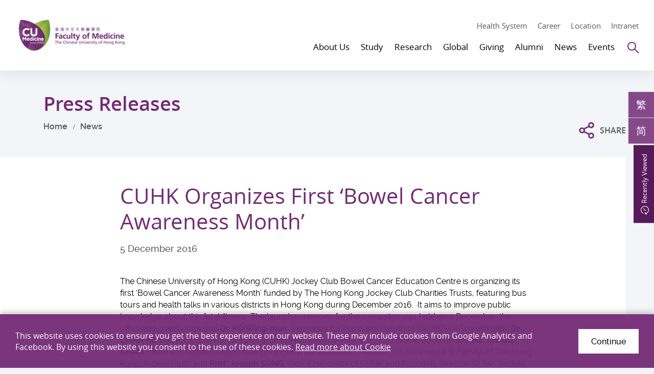

--- FILE ---
content_type: text/html; charset=utf-8
request_url: https://www.med.cuhk.edu.hk/press-releases/cuhk-organizes-first-bowel-cancer-awareness-month
body_size: 20050
content:
<!DOCTYPE html><!--[if lt IE 9]><html class="no-js lte-ie9 lt-ie9lang-en" lang="en"><![endif]--><!--[if IE 9]><html class="no-js lte-ie9 ie9lang-en" lang="en"><![endif]--><!--[if gt IE 9]><!--><html class="no-jslang-en" lang="en"><!--<![endif]--><head><meta charset="utf-8"><meta content="IE=edge" http-equiv=X-UA-Compatible><meta name="viewport" content="width=device-width, initial-scale=1, maximum-scale=5, shrink-to-fit=no"><link rel="apple-touch-icon" sizes="180x180" href="/assets/img/favicon/apple-touch-icon.png"><link rel="icon" type="image/png" sizes="32x32" href="/assets/img/favicon/favicon-32x32.png"><link rel="icon" type="image/png" sizes="16x16" href="/assets/img/favicon/favicon-16x16.png"><link rel="manifest" href="/assets/img/favicon/site.webmanifest"><link rel="shortcut icon" href="/assets/img/favicon/favicon.ico"><meta name="msapplication-TileColor" content="#af37b3"><meta name="msapplication-config" content="/assets/img/favicon/browserconfig.xml"><meta name="theme-color" content="#ffffff"><meta name="keywords" content="CUHK Organizes First ‘Bowel Cancer Awareness Month’"><meta name="description" content="CUHK Organizes First ‘Bowel Cancer Awareness Month’"><meta property="og:url" content="https://www.med.cuhk.edu.hk/press-releases/cuhk-organizes-first-bowel-cancer-awareness-month" /><meta name="twitter:card" content="summary_large_image" /><meta name="twitter:image" content="https://www.med.cuhk.edu.hk/f/press_releases/874/600c335/20161204_pic1_1565773417.jpg" /><meta property="og:image" content="https://www.med.cuhk.edu.hk/f/press_releases/874/600c335/20161204_pic1_1565773417.jpg" /><meta property="og:image:width" content="599" /><meta property="og:image:height" content="335" /><meta name="twitter:title" content="CUHK Organizes First ‘Bowel Cancer Awareness Month’" /><meta property="og:title" content="CUHK Organizes First ‘Bowel Cancer Awareness Month’" /><meta name="twitter:description" content="CUHK Organizes First ‘Bowel Cancer Awareness Month’" /><meta property="og:description" content="CUHK Organizes First ‘Bowel Cancer Awareness Month’" /><base href="//www.med.cuhk.edu.hk/" /><!--[if lt IE 9]><script src="/assets/js/theorigo/base_href_fix.js" type="text/javascript"></script><![endif]--><!-- Google tag (gtag.js) --><script async src="https://www.googletagmanager.com/gtag/js?id=G-E4QNQMCK5D"></script><script>
  window.dataLayer = window.dataLayer || [];
  function gtag(){dataLayer.push(arguments);}
  gtag('js', new Date());

  gtag('config', 'G-E4QNQMCK5D');
</script><!-- Hotjar Tracking Code for https://www.med.cuhk.edu.hk/ --><script>
    (function(h,o,t,j,a,r){
        h.hj=h.hj||function(){(h.hj.q=h.hj.q||[]).push(arguments)};
        h._hjSettings={hjid:3776529,hjsv:6};
        a=o.getElementsByTagName('head')[0];
        r=o.createElement('script');r.async=1;
        r.src=t+h._hjSettings.hjid+j+h._hjSettings.hjsv;
        a.appendChild(r);
    })(window,document,'https://static.hotjar.com/c/hotjar-','.js?sv=');
</script><title>CUHK Organizes First ‘Bowel Cancer Awareness Month’</title><link rel="stylesheet" href="/assets/css/projectbase.css?timestamp=1623903636" media="all"><script>
    window.ga=window.ga||function(){(ga.q=ga.q||[]).push(arguments)};ga.l=+new Date;      ga('create', 'UA-136311040-1', 'auto', {'name': 'tracker1'});
      ga('tracker1.require', 'eventTracker');
      ga('tracker1.require', 'outboundLinkTracker');
      ga('tracker1.require', 'urlChangeTracker');
      ga('tracker1.send', 'pageview');    </script><script async src='https://www.google-analytics.com/analytics.js'></script><script async src='/assets/lib/autotrack.js'></script><!--[if lt IE 9]><script src="/assets/js/lib/html5shiv.min.js" type="text/javascript"></script><![endif]--><script src="/assets/js/lib/default.min.js"></script><noscript><style>[data-aos] { visibility: visible!important; opacity: 1!important; transform: none!important; }</style></noscript></head><body class="lang-en inner"><div class="wrapper"><noscript><div class="no-js-alert"><span><strong>Notice: </strong>JavaScript is not enabled. Please enable JavaScript to view this site.</span></div></noscript><a class="sr-only sr-only-focusable skip-main" id="skip" href="/press-releases/cuhk-organizes-first-bowel-cancer-awareness-month#main">Skip to main content</a><header class="page-head header"><div class="container"><div class="header__wrap"><div class="header__child header__child--left"><div class="page-logo"><div class="page-logo__wrap"><a class="page-logo__item page-logo__item--main" href=""><img class="page-logo__img page-logo__img--normal" src="/f/main/104/254c74/CUMedicine-logo-4c.png" srcset="/f/main/104/254c74/CUMedicine-logo-4c.png 1x,/f/main/104/509c148/CUMedicine-logo-4c.png 2x,/f/main/104/763c222/CUMedicine-logo-4c.png 3x" alt="Faculty of Medicine, The Chinese University of Hong Kong." /><img class="page-logo__img page-logo__img--inverted" src="/f/main/104/254c74/CUMedicine-logo-white.png" srcset="/f/main/104/254c74/CUMedicine-logo-white.png 1x,/f/main/104/509c148/CUMedicine-logo-white.png 2x,/f/main/104/763c222/CUMedicine-logo-white.png 3x" alt="Faculty of Medicine, The Chinese University of Hong Kong." /></a></div></div></div><div class="header__child header__child--right"><div class="header__top"><div class="header__tools"><a class="header__tools-item hidden-sm hidden-xs" href="https://www.med.cuhk.edu.hk/health-system">Health System</a><a class="header__tools-item hidden-sm hidden-xs" href="about-us/career">Career</a><a class="header__tools-item hidden-sm hidden-xs" href="/map">Location</a><a class="header__tools-item hidden-sm hidden-xs" href="/staff-and-students-only">Intranet</a></div></div><div class="header__btm"><nav class="header__nav hidden-sm hidden-xs"><ul class="menu__list menu__list--lv1"><li class="menu__item menu__item--lv1 has-sub has-sub--lv1"><a class="menu__link menu__link--lv1" data-menu-target="menu__subgrp-0" href="/about-us"><span class="menu__text menu__text--lv1">About Us</span></a><div class="menu__block menu__block--lv2"><div class="menu__wrap menu__wrap--lv2"><div class="menu__inner menu__inner--lv2"><div class="menu__group menu__group--lv2 is-active"><div class="menu__subgrp menu__subgrp--lv2" id="menu__subgrp-0"><div class="menu__pic"><div class="menu__pic-w"><div class="menu__pic-c"><img src="/f/menu_image/102/380c254/WCKF3257_1553146997.JPG" srcset="/f/menu_image/102/760c508/WCKF3257_1553146997.JPG 2x" alt="About Us" class="menu__pic-img" /></div></div><p class="menu__pic-heading">About Us</p></div><ul class="menu__list menu__list--lv2"><li class="menu__item menu__item--lv2 has-sub has-sub--lv2"><a class="menu__link menu__link--lv2" data-menu-target="menu__subgrp-0-0" href="/about-us/overview"><span class="menu__text menu__text--lv2">Overview</span></a></li><li class="menu__item menu__item--lv2 has-sub has-sub--lv2"><a class="menu__link menu__link--lv2" data-menu-target="menu__subgrp-0-1" href="/staff/deanery"><span class="menu__text menu__text--lv2">People</span></a></li><li class="menu__item menu__item--lv2"><a class="menu__link menu__link--lv2" data-menu-target="menu__subgrp-0-2" href="/about-us/schools-departments-and-unit"><span class="menu__text menu__text--lv2">Schools, Departments &amp; Unit</span></a></li><li class="menu__item menu__item--lv2"><a class="menu__link menu__link--lv2" data-menu-target="menu__subgrp-0-3" href="/about-us/career"><span class="menu__text menu__text--lv2">Recruitment of 50 PIs</span></a></li><li class="menu__item menu__item--lv2 has-sub has-sub--lv2"><a class="menu__link menu__link--lv2" data-menu-target="menu__subgrp-0-4" href="/about-us/contact-us"><span class="menu__text menu__text--lv2">Contact Us</span></a></li></ul></div></div><div class="menu__group menu__group--lv3 is-active"><div class="menu__subgrp menu__subgrp--lv3" id="menu__subgrp-0-0"><ul class="menu__list menu__list--lv3"><li class="menu__item menu__item--lv3"><a class="menu__link menu__link--lv3" data-menu-target="menu__subgrp-0-0-0" href="/about-us/overview/about-us"><span class="menu__text menu__text--lv3">About Us</span></a></li><li class="menu__item menu__item--lv3"><a class="menu__link menu__link--lv3" data-menu-target="menu__subgrp-0-0-1" href="/milestones"><span class="menu__text menu__text--lv3">Milestones</span></a></li><li class="menu__item menu__item--lv3"><a class="menu__link menu__link--lv3" data-menu-target="menu__subgrp-0-0-2" href="/awards"><span class="menu__text menu__text--lv3">Awards &amp; Accolades</span></a></li><li class="menu__item menu__item--lv3"><a class="menu__link menu__link--lv3" data-menu-target="menu__subgrp-0-0-3" href="/about-us/overview/publication"><span class="menu__text menu__text--lv3">Publication</span></a></li><li class="menu__item menu__item--lv3"><a class="menu__link menu__link--lv3" data-menu-target="menu__subgrp-0-0-7" href="http://www.youtube.com/@CUHKMed" target="_blank" rel="noopener"><span class="menu__text menu__text--lv3">Video</span></a></li><li class="menu__item menu__item--lv3"><a class="menu__link menu__link--lv3" data-menu-target="menu__subgrp-0-0-8" href="/gallery"><span class="menu__text menu__text--lv3">Gallery</span></a></li></ul></div><div class="menu__subgrp menu__subgrp--lv3" id="menu__subgrp-0-1"><ul class="menu__list menu__list--lv3"><li class="menu__item menu__item--lv3 has-sub has-sub--lv3"><a class="menu__link menu__link--lv3" data-menu-target="menu__subgrp-0-1-0" href="/about-us/people/deans-corner"><span class="menu__text menu__text--lv3">Dean&#039;s Corner</span></a></li><li class="menu__item menu__item--lv3 has-sub has-sub--lv3"><a class="menu__link menu__link--lv3" data-menu-target="menu__subgrp-0-1-1" href="/staff/deanery"><span class="menu__text menu__text--lv3">Faculty Management</span></a></li><li class="menu__item menu__item--lv3 has-sub has-sub--lv3"><a class="menu__link menu__link--lv3" data-menu-target="menu__subgrp-0-1-2" href="/about-us/people/academic-research-and-administrative-units"><span class="menu__text menu__text--lv3">Academic, Research &amp; Administrative Units</span></a></li></ul></div><div class="menu__subgrp menu__subgrp--lv3" id="menu__subgrp-0-2"></div><div class="menu__subgrp menu__subgrp--lv3" id="menu__subgrp-0-3"></div><div class="menu__subgrp menu__subgrp--lv3" id="menu__subgrp-0-4"><ul class="menu__list menu__list--lv3"><li class="menu__item menu__item--lv3"><a class="menu__link menu__link--lv3" data-menu-target="menu__subgrp-0-4-0" href="/about-us/contact-us/school-admin-ome-media-contact"><span class="menu__text menu__text--lv3">Contact</span></a></li><li class="menu__item menu__item--lv3"><a class="menu__link menu__link--lv3" data-menu-target="menu__subgrp-0-4-1" href="/map"><span class="menu__text menu__text--lv3">Map &amp; Location</span></a></li></ul></div></div><div class="menu__group menu__group--lv4 is-active"><div class="menu__subgrp menu__subgrp--lv4" id="menu__subgrp-0-0-0"></div><div class="menu__subgrp menu__subgrp--lv4" id="menu__subgrp-0-0-1"></div><div class="menu__subgrp menu__subgrp--lv4" id="menu__subgrp-0-0-2"></div><div class="menu__subgrp menu__subgrp--lv4" id="menu__subgrp-0-0-3"></div><div class="menu__subgrp menu__subgrp--lv4" id="menu__subgrp-0-0-7"></div><div class="menu__subgrp menu__subgrp--lv4" id="menu__subgrp-0-0-8"></div><div class="menu__subgrp menu__subgrp--lv4" id="menu__subgrp-0-1-0"><ul class="menu__list menu__list--lv4"><li class="menu__item menu__item--lv4"><a class="menu__link menu__link--lv4" data-menu-target="menu__subgrp-0-1-0-0" href="/deans-column"><span class="menu__text menu__text--lv4">Dean&#039;s Column</span></a></li><li class="menu__item menu__item--lv4"><a class="menu__link menu__link--lv4" data-menu-target="menu__subgrp-0-1-0-1" href="/about-us/people/deans-corner/deans-interview"><span class="menu__text menu__text--lv4">Dean&#039;s Interview</span></a></li></ul></div><div class="menu__subgrp menu__subgrp--lv4" id="menu__subgrp-0-1-1"><ul class="menu__list menu__list--lv4"><li class="menu__item menu__item--lv4"><a class="menu__link menu__link--lv4" data-menu-target="menu__subgrp-0-1-1-0" href="/staff/deanery"><span class="menu__text menu__text--lv4">Deanery</span></a></li><li class="menu__item menu__item--lv4"><a class="menu__link menu__link--lv4" data-menu-target="menu__subgrp-0-1-1-1" href="/staff/chairmen"><span class="menu__text menu__text--lv4">Chairpersons of Departments</span></a></li><li class="menu__item menu__item--lv4"><a class="menu__link menu__link--lv4" data-menu-target="menu__subgrp-0-1-1-2" href="/staff/directors"><span class="menu__text menu__text--lv4">Directors of Schools</span></a></li></ul></div><div class="menu__subgrp menu__subgrp--lv4" id="menu__subgrp-0-1-2"><ul class="menu__list menu__list--lv4"><li class="menu__item menu__item--lv4"><a class="menu__link menu__link--lv4" data-menu-target="menu__subgrp-0-1-2-0" href="/about-us/people/academic-research-and-administrative-units/administrative-units"><span class="menu__text menu__text--lv4">Administrative Units</span></a></li></ul></div><div class="menu__subgrp menu__subgrp--lv4" id="menu__subgrp-0-4-0"></div><div class="menu__subgrp menu__subgrp--lv4" id="menu__subgrp-0-4-1"></div></div></div></div></div></li><li class="menu__item menu__item--lv1 has-sub has-sub--lv1"><a class="menu__link menu__link--lv1" data-menu-target="menu__subgrp-1" href="/study"><span class="menu__text menu__text--lv1">Study</span></a><div class="menu__block menu__block--lv2"><div class="menu__wrap menu__wrap--lv2"><div class="menu__inner menu__inner--lv2"><div class="menu__group menu__group--lv2 is-active"><div class="menu__subgrp menu__subgrp--lv2" id="menu__subgrp-1"><div class="menu__pic"><div class="menu__pic-w"><div class="menu__pic-c"><img src="/f/menu_image/103/380c254/White%20Coat%20Ceremony%202017%20%283%29_1553146819.JPG" srcset="/f/menu_image/103/760c508/White%20Coat%20Ceremony%202017%20%283%29_1553146819.JPG 2x" alt="Study" class="menu__pic-img" /></div></div><p class="menu__pic-heading">Study</p></div><ul class="menu__list menu__list--lv2"><li class="menu__item menu__item--lv2 has-sub has-sub--lv2"><a class="menu__link menu__link--lv2" data-menu-target="menu__subgrp-1-0" href="/study/prospective-students"><span class="menu__text menu__text--lv2">Prospective Students</span></a></li><li class="menu__item menu__item--lv2 has-sub has-sub--lv2"><a class="menu__link menu__link--lv2" data-menu-target="menu__subgrp-1-1" href="/study/current-students"><span class="menu__text menu__text--lv2">Current Students</span></a></li><li class="menu__item menu__item--lv2 has-sub has-sub--lv2"><a class="menu__link menu__link--lv2" data-menu-target="menu__subgrp-1-2" href="/study/continuing-education"><span class="menu__text menu__text--lv2">Continuing Education</span></a></li></ul></div></div><div class="menu__group menu__group--lv3 is-active"><div class="menu__subgrp menu__subgrp--lv3" id="menu__subgrp-1-0"><ul class="menu__list menu__list--lv3"><li class="menu__item menu__item--lv3 has-sub has-sub--lv3"><a class="menu__link menu__link--lv3" data-menu-target="menu__subgrp-1-0-0" href="/study/prospective-students/why-cu-medicine"><span class="menu__text menu__text--lv3">Why CU Medicine</span></a></li><li class="menu__item menu__item--lv3 has-sub has-sub--lv3"><a class="menu__link menu__link--lv3" data-menu-target="menu__subgrp-1-0-1" href="/study/prospective-students/undergraduate-study"><span class="menu__text menu__text--lv3">Undergraduate Study</span></a></li><li class="menu__item menu__item--lv3 has-sub has-sub--lv3"><a class="menu__link menu__link--lv3" data-menu-target="menu__subgrp-1-0-2" href="/study/prospective-students/postgraduate-study"><span class="menu__text menu__text--lv3">Postgraduate Study</span></a></li><li class="menu__item menu__item--lv3 has-sub has-sub--lv3"><a class="menu__link menu__link--lv3" data-menu-target="menu__subgrp-1-0-3" href="/study/prospective-students/visiting-students"><span class="menu__text menu__text--lv3">Visiting Students</span></a></li></ul></div><div class="menu__subgrp menu__subgrp--lv3" id="menu__subgrp-1-1"><ul class="menu__list menu__list--lv3"><li class="menu__item menu__item--lv3"><a class="menu__link menu__link--lv3" data-menu-target="menu__subgrp-1-1-3" href="/scholarships-and-finance-aid"><span class="menu__text menu__text--lv3">Scholarships &amp; Finance Aids</span></a></li><li class="menu__item menu__item--lv3 has-sub has-sub--lv3"><a class="menu__link menu__link--lv3" data-menu-target="menu__subgrp-1-1-4" href="/study/current-students/student-wellness"><span class="menu__text menu__text--lv3">Student Wellness</span></a></li><li class="menu__item menu__item--lv3"><a class="menu__link menu__link--lv3" data-menu-target="menu__subgrp-1-1-5" href="/study/current-students/elective-attachment"><span class="menu__text menu__text--lv3">Elective Attachment</span></a></li></ul></div><div class="menu__subgrp menu__subgrp--lv3" id="menu__subgrp-1-2"><ul class="menu__list menu__list--lv3"><li class="menu__item menu__item--lv3"><a class="menu__link menu__link--lv3" data-menu-target="menu__subgrp-1-2-0" href="/study/continuing-education/continuing-medical-education"><span class="menu__text menu__text--lv3">Continuing Medical Education (CME)</span></a></li><li class="menu__item menu__item--lv3"><a class="menu__link menu__link--lv3" data-menu-target="menu__subgrp-1-2-1" href="http://ccouc.org/climate-change-and-health" target="_blank" rel="noopener"><span class="menu__text menu__text--lv3">Collaborating Centre for Oxford University and CUHK for Disaster and Medical Humanitarian Response (CCOUC)</span></a></li></ul></div></div><div class="menu__group menu__group--lv4 is-active"><div class="menu__subgrp menu__subgrp--lv4" id="menu__subgrp-1-0-0"><ul class="menu__list menu__list--lv4"><li class="menu__item menu__item--lv4"><a class="menu__link menu__link--lv4" data-menu-target="menu__subgrp-1-0-0-0" href="/study/prospective-students/why-cu-medicine/why-cu"><span class="menu__text menu__text--lv4">Why CU Medicine?</span></a></li><li class="menu__item menu__item--lv4"><a class="menu__link menu__link--lv4" data-menu-target="menu__subgrp-1-0-0-1" href="/study/prospective-students/why-cu-medicine/state"><span class="menu__text menu__text--lv4">State Key Laboratories and Research Institutes</span></a></li><li class="menu__item menu__item--lv4"><a class="menu__link menu__link--lv4" data-menu-target="menu__subgrp-1-0-0-2" href="/facilities"><span class="menu__text menu__text--lv4">Facilities and Resources</span></a></li><li class="menu__item menu__item--lv4"><a class="menu__link menu__link--lv4" data-menu-target="menu__subgrp-1-0-0-3" href="/scholarships-and-finance-aid"><span class="menu__text menu__text--lv4">Scholarships and Financial Aids</span></a></li><li class="menu__item menu__item--lv4"><a class="menu__link menu__link--lv4" data-menu-target="menu__subgrp-1-0-0-4" href="/study/prospective-students/why-cu-medicine/student-support"><span class="menu__text menu__text--lv4">Student Support</span></a></li></ul></div><div class="menu__subgrp menu__subgrp--lv4" id="menu__subgrp-1-0-1"><ul class="menu__list menu__list--lv4"><li class="menu__item menu__item--lv4"><a class="menu__link menu__link--lv4" data-menu-target="menu__subgrp-1-0-1-0" href="/undergraduate/admission"><span class="menu__text menu__text--lv4">Programme &amp; Admissions</span></a></li><li class="menu__item menu__item--lv4"><a class="menu__link menu__link--lv4" data-menu-target="menu__subgrp-1-0-1-1" href="/scholarships-and-finance-aid"><span class="menu__text menu__text--lv4">Scholarships &amp; Fee</span></a></li><li class="menu__item menu__item--lv4"><a class="menu__link menu__link--lv4" data-menu-target="menu__subgrp-1-0-1-2" href="/study/prospective-students/undergraduate-study/visiting-and-outreach"><span class="menu__text menu__text--lv4">Visiting &amp; Outreach</span></a></li></ul></div><div class="menu__subgrp menu__subgrp--lv4" id="menu__subgrp-1-0-2"><ul class="menu__list menu__list--lv4"><li class="menu__item menu__item--lv4"><a class="menu__link menu__link--lv4" data-menu-target="menu__subgrp-1-0-2-0" href="/study/prospective-students/postgraduate-study/programme-and-admission"><span class="menu__text menu__text--lv4">Programme &amp; Admission</span></a></li><li class="menu__item menu__item--lv4"><a class="menu__link menu__link--lv4" data-menu-target="menu__subgrp-1-0-2-1" href="/study/prospective-students/postgraduate-study/hong-kong-phd-fellowship-scheme"><span class="menu__text menu__text--lv4">Hong Kong PhD Fellowship Scheme</span></a></li><li class="menu__item menu__item--lv4"><a class="menu__link menu__link--lv4" data-menu-target="menu__subgrp-1-0-2-2" href="https://www.gs.cuhk.edu.hk/admissions/scholarships-fees/scholarships" target="_blank" rel="noopener"><span class="menu__text menu__text--lv4">Scholarships &amp; Fee</span></a></li><li class="menu__item menu__item--lv4"><a class="menu__link menu__link--lv4" data-menu-target="menu__subgrp-1-0-2-3" href="/study/prospective-students/postgraduate-study/accommodation"><span class="menu__text menu__text--lv4">Accommodation</span></a></li><li class="menu__item menu__item--lv4"><a class="menu__link menu__link--lv4" data-menu-target="menu__subgrp-1-0-2-4" href="https://www.gs.cuhk.edu.hk/admissions/faqs" target="_blank" rel="noopener"><span class="menu__text menu__text--lv4">FAQ</span></a></li><li class="menu__item menu__item--lv4"><a class="menu__link menu__link--lv4" data-menu-target="menu__subgrp-1-0-2-5" href="/study/prospective-students/postgraduate-study/enquiries"><span class="menu__text menu__text--lv4">Enquiries</span></a></li></ul></div><div class="menu__subgrp menu__subgrp--lv4" id="menu__subgrp-1-0-3"><ul class="menu__list menu__list--lv4"><li class="menu__item menu__item--lv4"><a class="menu__link menu__link--lv4" data-menu-target="menu__subgrp-1-0-3-0" href="/study/prospective-students/visiting-students/programme"><span class="menu__text menu__text--lv4">Programme</span></a></li><li class="menu__item menu__item--lv4"><a class="menu__link menu__link--lv4" data-menu-target="menu__subgrp-1-0-3-1" href="/global/stories"><span class="menu__text menu__text--lv4">Sharing</span></a></li><li class="menu__item menu__item--lv4"><a class="menu__link menu__link--lv4" data-menu-target="menu__subgrp-1-0-3-2" href="/study/prospective-students/visiting-students/living-in-hong-kong"><span class="menu__text menu__text--lv4">Living in Hong Kong</span></a></li></ul></div><div class="menu__subgrp menu__subgrp--lv4" id="menu__subgrp-1-1-3"></div><div class="menu__subgrp menu__subgrp--lv4" id="menu__subgrp-1-1-4"><ul class="menu__list menu__list--lv4"><li class="menu__item menu__item--lv4"><a class="menu__link menu__link--lv4" data-menu-target="menu__subgrp-1-1-4-0" href="/study/current-students/student-wellness/student-support"><span class="menu__text menu__text--lv4">Student Support</span></a></li><li class="menu__item menu__item--lv4"><a class="menu__link menu__link--lv4" data-menu-target="menu__subgrp-1-1-4-4" href="/study/current-students/student-wellness/self-assessment"><span class="menu__text menu__text--lv4">Self Assessment</span></a></li><li class="menu__item menu__item--lv4"><a class="menu__link menu__link--lv4" data-menu-target="menu__subgrp-1-1-4-5" href="/study/current-students/student-wellness/training-and-workshop"><span class="menu__text menu__text--lv4">Training and workshop</span></a></li><li class="menu__item menu__item--lv4"><a class="menu__link menu__link--lv4" data-menu-target="menu__subgrp-1-1-4-6" href="/study/current-students/student-wellness/wellness-contact"><span class="menu__text menu__text--lv4">Wellness Contact</span></a></li></ul></div><div class="menu__subgrp menu__subgrp--lv4" id="menu__subgrp-1-1-5"></div><div class="menu__subgrp menu__subgrp--lv4" id="menu__subgrp-1-2-0"></div><div class="menu__subgrp menu__subgrp--lv4" id="menu__subgrp-1-2-1"></div></div></div></div></div></li><li class="menu__item menu__item--lv1 has-sub has-sub--lv1"><a class="menu__link menu__link--lv1" data-menu-target="menu__subgrp-2" href="research"><span class="menu__text menu__text--lv1">Research</span></a><div class="menu__block menu__block--lv2"><div class="menu__wrap menu__wrap--lv2"><div class="menu__inner menu__inner--lv2"><div class="menu__group menu__group--lv2 is-active"><div class="menu__subgrp menu__subgrp--lv2" id="menu__subgrp-2"><div class="menu__pic"><div class="menu__pic-w"><div class="menu__pic-c"><img src="/f/menu_image/818/380c254/Research_1553146394.jpg" srcset="/f/menu_image/818/760c508/Research_1553146394.jpg 2x" alt="Research" class="menu__pic-img" /></div></div><p class="menu__pic-heading">Research</p></div><ul class="menu__list menu__list--lv2"><li class="menu__item menu__item--lv2"><a class="menu__link menu__link--lv2" data-menu-target="menu__subgrp-2-0" href="research"><span class="menu__text menu__text--lv2">Our Research</span></a></li><li class="menu__item menu__item--lv2 has-sub has-sub--lv2"><a class="menu__link menu__link--lv2" data-menu-target="menu__subgrp-2-6" href="/research/research-excellence"><span class="menu__text menu__text--lv2">Research Excellence</span></a></li><li class="menu__item menu__item--lv2"><a class="menu__link menu__link--lv2" data-menu-target="menu__subgrp-2-7" href="/research/search?keyword="><span class="menu__text menu__text--lv2">Our Researchers</span></a></li><li class="menu__item menu__item--lv2"><a class="menu__link menu__link--lv2" data-menu-target="menu__subgrp-2-9" href="/research/research-areas"><span class="menu__text menu__text--lv2">Research Areas</span></a></li><li class="menu__item menu__item--lv2 has-sub has-sub--lv2"><a class="menu__link menu__link--lv2" data-menu-target="menu__subgrp-2-10" href="/research/research-infrastructure"><span class="menu__text menu__text--lv2">Research Infrastructure</span></a></li></ul></div></div><div class="menu__group menu__group--lv3 is-active"><div class="menu__subgrp menu__subgrp--lv3" id="menu__subgrp-2-0"></div><div class="menu__subgrp menu__subgrp--lv3" id="menu__subgrp-2-6"><ul class="menu__list menu__list--lv3"><li class="menu__item menu__item--lv3 has-sub has-sub--lv3"><a class="menu__link menu__link--lv3" data-menu-target="menu__subgrp-2-6-0" href="/research/research-excellence/flagships"><span class="menu__text menu__text--lv3">Flagships</span></a></li><li class="menu__item menu__item--lv3"><a class="menu__link menu__link--lv3" data-menu-target="menu__subgrp-2-6-1" href="/award-winning-research"><span class="menu__text menu__text--lv3">Award Winning Research</span></a></li></ul></div><div class="menu__subgrp menu__subgrp--lv3" id="menu__subgrp-2-7"></div><div class="menu__subgrp menu__subgrp--lv3" id="menu__subgrp-2-9"></div><div class="menu__subgrp menu__subgrp--lv3" id="menu__subgrp-2-10"><ul class="menu__list menu__list--lv3"><li class="menu__item menu__item--lv3"><a class="menu__link menu__link--lv3" data-menu-target="menu__subgrp-2-10-0" href="https://www.med.cuhk.edu.hk/study/prospective-students/why-cu-medicine/state"><span class="menu__text menu__text--lv3">State Key Lab &amp; Research Institutes</span></a></li><li class="menu__item menu__item--lv3"><a class="menu__link menu__link--lv3" data-menu-target="menu__subgrp-2-10-1" href="/research/centres"><span class="menu__text menu__text--lv3">Centres &amp; Units</span></a></li><li class="menu__item menu__item--lv3"><a class="menu__link menu__link--lv3" data-menu-target="menu__subgrp-2-10-2" href="/facilities"><span class="menu__text menu__text--lv3">Core Facilities</span></a></li></ul></div></div><div class="menu__group menu__group--lv4 is-active"><div class="menu__subgrp menu__subgrp--lv4" id="menu__subgrp-2-6-0"><ul class="menu__list menu__list--lv4"><li class="menu__item menu__item--lv4"><a class="menu__link menu__link--lv4" data-menu-target="menu__subgrp-2-6-0-0" href="/research/research-excellence/flagships/asian-prevalent-cancers"><span class="menu__text menu__text--lv4">Asian Prevalent Cancers</span></a></li><li class="menu__item menu__item--lv4"><a class="menu__link menu__link--lv4" data-menu-target="menu__subgrp-2-6-0-1" href="/research/research-excellence/flagships/circulating-fetal-nucleic-acids"><span class="menu__text menu__text--lv4">Circulating Fetal Nucleic Acids</span></a></li><li class="menu__item menu__item--lv4"><a class="menu__link menu__link--lv4" data-menu-target="menu__subgrp-2-6-0-2" href="/research/research-excellence/flagships/metabolic-diseases"><span class="menu__text menu__text--lv4">Metabolic Diseases</span></a></li></ul></div><div class="menu__subgrp menu__subgrp--lv4" id="menu__subgrp-2-6-1"></div><div class="menu__subgrp menu__subgrp--lv4" id="menu__subgrp-2-10-0"></div><div class="menu__subgrp menu__subgrp--lv4" id="menu__subgrp-2-10-1"></div><div class="menu__subgrp menu__subgrp--lv4" id="menu__subgrp-2-10-2"></div></div></div></div></div></li><li class="menu__item menu__item--lv1 has-sub has-sub--lv1"><a class="menu__link menu__link--lv1" data-menu-target="menu__subgrp-3" href="/global"><span class="menu__text menu__text--lv1">Global</span></a><div class="menu__block menu__block--lv2"><div class="menu__wrap menu__wrap--lv2"><div class="menu__inner menu__inner--lv2"><div class="menu__group menu__group--lv2 is-active"><div class="menu__subgrp menu__subgrp--lv2" id="menu__subgrp-3"><div class="menu__pic"><div class="menu__pic-w"><div class="menu__pic-c"><img src="/f/menu_image/819/380c254/Website%20Global%20Report_1734669992.jpg" srcset="/f/menu_image/819/760c508/Website%20Global%20Report_1734669992.jpg 2x" alt="Global" class="menu__pic-img" /></div></div><p class="menu__pic-heading">Global</p></div><ul class="menu__list menu__list--lv2"><li class="menu__item menu__item--lv2"><a class="menu__link menu__link--lv2" data-menu-target="menu__subgrp-3-0" href="/global/scope"><span class="menu__text menu__text--lv2">Scope</span></a></li><li class="menu__item menu__item--lv2"><a class="menu__link menu__link--lv2" data-menu-target="menu__subgrp-3-2" href="/global/partnerships"><span class="menu__text menu__text--lv2">Partnerships</span></a></li></ul></div></div><div class="menu__group menu__group--lv3 is-active"><div class="menu__subgrp menu__subgrp--lv3" id="menu__subgrp-3-0"></div><div class="menu__subgrp menu__subgrp--lv3" id="menu__subgrp-3-2"></div></div><div class="menu__group menu__group--lv4 is-active"></div></div></div></div></li><li class="menu__item menu__item--lv1 has-sub has-sub--lv1"><a class="menu__link menu__link--lv1" data-menu-target="menu__subgrp-4" href="/giving"><span class="menu__text menu__text--lv1">Giving</span></a><div class="menu__block menu__block--lv2"><div class="menu__wrap menu__wrap--lv2"><div class="menu__inner menu__inner--lv2"><div class="menu__group menu__group--lv2 is-active"><div class="menu__subgrp menu__subgrp--lv2" id="menu__subgrp-4"><div class="menu__pic"><div class="menu__pic-w"><div class="menu__pic-c"><img src="/f/menu_image/820/380c254/Giving_1553140672.jpg" srcset="/f/menu_image/820/760c508/Giving_1553140672.jpg 2x" alt="Giving" class="menu__pic-img" /></div></div><p class="menu__pic-heading">Giving</p></div><ul class="menu__list menu__list--lv2"><li class="menu__item menu__item--lv2"><a class="menu__link menu__link--lv2" data-menu-target="menu__subgrp-4-0" href="/giving/why-give"><span class="menu__text menu__text--lv2">Why Give</span></a></li><li class="menu__item menu__item--lv2 has-sub has-sub--lv2"><a class="menu__link menu__link--lv2" data-menu-target="menu__subgrp-4-1" href="/giving/area-to-give"><span class="menu__text menu__text--lv2">Area to Give</span></a></li><li class="menu__item menu__item--lv2"><a class="menu__link menu__link--lv2" data-menu-target="menu__subgrp-4-2" href="https://www.med.cuhk.edu.hk/f/upload/4708/DONATION_FORM__202205.pdf" target="_blank" rel="noopener"><span class="menu__text menu__text--lv2">Give Now</span></a></li></ul></div></div><div class="menu__group menu__group--lv3 is-active"><div class="menu__subgrp menu__subgrp--lv3" id="menu__subgrp-4-0"></div><div class="menu__subgrp menu__subgrp--lv3" id="menu__subgrp-4-1"><ul class="menu__list menu__list--lv3"><li class="menu__item menu__item--lv3"><a class="menu__link menu__link--lv3" data-menu-target="menu__subgrp-4-1-0" href="/giving/area-to-give/research"><span class="menu__text menu__text--lv3">Research</span></a></li><li class="menu__item menu__item--lv3"><a class="menu__link menu__link--lv3" data-menu-target="menu__subgrp-4-1-1" href="/giving/area-to-give/education"><span class="menu__text menu__text--lv3">Education</span></a></li><li class="menu__item menu__item--lv3"><a class="menu__link menu__link--lv3" data-menu-target="menu__subgrp-4-1-2" href="/giving/area-to-give/facilities"><span class="menu__text menu__text--lv3">Facilities</span></a></li><li class="menu__item menu__item--lv3"><a class="menu__link menu__link--lv3" data-menu-target="menu__subgrp-4-1-3" href="/giving/area-to-give/contact"><span class="menu__text menu__text--lv3">Contact</span></a></li></ul></div><div class="menu__subgrp menu__subgrp--lv3" id="menu__subgrp-4-2"></div></div><div class="menu__group menu__group--lv4 is-active"><div class="menu__subgrp menu__subgrp--lv4" id="menu__subgrp-4-1-0"></div><div class="menu__subgrp menu__subgrp--lv4" id="menu__subgrp-4-1-1"></div><div class="menu__subgrp menu__subgrp--lv4" id="menu__subgrp-4-1-2"></div><div class="menu__subgrp menu__subgrp--lv4" id="menu__subgrp-4-1-3"></div></div></div></div></div></li><li class="menu__item menu__item--lv1 has-sub has-sub--lv1"><a class="menu__link menu__link--lv1" data-menu-target="menu__subgrp-5" href="/alumni"><span class="menu__text menu__text--lv1">Alumni</span></a><div class="menu__block menu__block--lv2"><div class="menu__wrap menu__wrap--lv2"><div class="menu__inner menu__inner--lv2"><div class="menu__group menu__group--lv2 is-active"><div class="menu__subgrp menu__subgrp--lv2" id="menu__subgrp-5"><div class="menu__pic"><div class="menu__pic-w"><div class="menu__pic-c"><img src="/f/menu_image/821/380c254/File28_1553140859.JPG" srcset="/f/menu_image/821/760c508/File28_1553140859.JPG 2x" alt="Alumni" class="menu__pic-img" /></div></div><p class="menu__pic-heading">Alumni</p></div><ul class="menu__list menu__list--lv2"><li class="menu__item menu__item--lv2"><a class="menu__link menu__link--lv2" data-menu-target="menu__subgrp-5-0" href="/alumni/event-recap"><span class="menu__text menu__text--lv2">Event Highlights</span></a></li><li class="menu__item menu__item--lv2"><a class="menu__link menu__link--lv2" data-menu-target="menu__subgrp-5-1" href="/alumni/newsletter"><span class="menu__text menu__text--lv2">Newsletter</span></a></li><li class="menu__item menu__item--lv2 has-sub has-sub--lv2"><a class="menu__link menu__link--lv2" data-menu-target="menu__subgrp-5-2" href="/alumni/award"><span class="menu__text menu__text--lv2">Distinguished Medical Alumni Award</span></a></li><li class="menu__item menu__item--lv2"><a class="menu__link menu__link--lv2" data-menu-target="menu__subgrp-5-3" href="https://geraldchoa.med.cuhk.edu.hk/" target="_blank" rel="noopener"><span class="menu__text menu__text--lv2">Gerald Choa Memorial Fund</span></a></li><li class="menu__item menu__item--lv2 has-sub has-sub--lv2"><a class="menu__link menu__link--lv2" data-menu-target="menu__subgrp-5-4" href="/alumni/stay-connected"><span class="menu__text menu__text--lv2">Stay Connected</span></a></li><li class="menu__item menu__item--lv2"><a class="menu__link menu__link--lv2" data-menu-target="menu__subgrp-5-5" href="/alumni/privileges-and-resources"><span class="menu__text menu__text--lv2">Privileges &amp; Resources</span></a></li></ul></div></div><div class="menu__group menu__group--lv3 is-active"><div class="menu__subgrp menu__subgrp--lv3" id="menu__subgrp-5-0"></div><div class="menu__subgrp menu__subgrp--lv3" id="menu__subgrp-5-1"></div><div class="menu__subgrp menu__subgrp--lv3" id="menu__subgrp-5-2"><ul class="menu__list menu__list--lv3"><li class="menu__item menu__item--lv3"><a class="menu__link menu__link--lv3" data-menu-target="menu__subgrp-5-2-0" href="/alumni/distinguished-medical-alumni-award/award-objectives"><span class="menu__text menu__text--lv3">Award Objectives</span></a></li><li class="menu__item menu__item--lv3"><a class="menu__link menu__link--lv3" data-menu-target="menu__subgrp-5-2-1" href="/alumni/distinguished-medical-alumni-award/selection-criteria-and-panel"><span class="menu__text menu__text--lv3">Selection Criteria &amp; Panel</span></a></li><li class="menu__item menu__item--lv3"><a class="menu__link menu__link--lv3" data-menu-target="menu__subgrp-5-2-5" href="/alumni/distinguished-medical-alumni-award/guidelines-for-nomination"><span class="menu__text menu__text--lv3">Nomination</span></a></li></ul></div><div class="menu__subgrp menu__subgrp--lv3" id="menu__subgrp-5-3"></div><div class="menu__subgrp menu__subgrp--lv3" id="menu__subgrp-5-4"><ul class="menu__list menu__list--lv3"><li class="menu__item menu__item--lv3"><a class="menu__link menu__link--lv3" data-menu-target="menu__subgrp-5-4-0" href="/alumni/stay-connected/alumni-network"><span class="menu__text menu__text--lv3">Alumni Network</span></a></li></ul></div><div class="menu__subgrp menu__subgrp--lv3" id="menu__subgrp-5-5"></div></div><div class="menu__group menu__group--lv4 is-active"><div class="menu__subgrp menu__subgrp--lv4" id="menu__subgrp-5-2-0"></div><div class="menu__subgrp menu__subgrp--lv4" id="menu__subgrp-5-2-1"></div><div class="menu__subgrp menu__subgrp--lv4" id="menu__subgrp-5-2-5"></div><div class="menu__subgrp menu__subgrp--lv4" id="menu__subgrp-5-4-0"></div></div></div></div></div></li><li class="menu__item menu__item--lv1 has-sub has-sub--lv1"><a class="menu__link menu__link--lv1" data-menu-target="menu__subgrp-6" href="/press-releases"><span class="menu__text menu__text--lv1">News</span></a><div class="menu__block menu__block--lv2"><div class="menu__wrap menu__wrap--lv2"><div class="menu__inner menu__inner--lv2"><div class="menu__group menu__group--lv2 is-active"><div class="menu__subgrp menu__subgrp--lv2" id="menu__subgrp-6"><div class="menu__pic"><div class="menu__pic-w"><div class="menu__pic-c"><img src="/f/menu_image/825/380c254/Workshop%20opening%20at%20CYH_s_1553146056.jpg" srcset="/f/menu_image/825/760c508/Workshop%20opening%20at%20CYH_s_1553146056.jpg 2x" alt="news" class="menu__pic-img" /></div></div><p class="menu__pic-heading">news</p></div><ul class="menu__list menu__list--lv2"><li class="menu__item menu__item--lv2"><a class="menu__link menu__link--lv2" data-menu-target="menu__subgrp-6-0" href="/press-releases"><span class="menu__text menu__text--lv2">Press Releases</span></a></li><li class="menu__item menu__item--lv2"><a class="menu__link menu__link--lv2" data-menu-target="menu__subgrp-6-1" href="/experts"><span class="menu__text menu__text--lv2">Media Enquiry &amp; Experts List</span></a></li></ul></div></div><div class="menu__group menu__group--lv3 is-active"><div class="menu__subgrp menu__subgrp--lv3" id="menu__subgrp-6-0"></div><div class="menu__subgrp menu__subgrp--lv3" id="menu__subgrp-6-1"></div></div><div class="menu__group menu__group--lv4 is-active"></div></div></div></div></li><li class="menu__item menu__item--lv1 has-sub has-sub--lv1"><a class="menu__link menu__link--lv1" data-menu-target="menu__subgrp-7" href="/events"><span class="menu__text menu__text--lv1">Events</span></a><div class="menu__block menu__block--lv2"><div class="menu__wrap menu__wrap--lv2"><div class="menu__inner menu__inner--lv2"><div class="menu__group menu__group--lv2 is-active"><div class="menu__subgrp menu__subgrp--lv2" id="menu__subgrp-7"><div class="menu__pic"><div class="menu__pic-w"><div class="menu__pic-c"><img src="/f/menu_image/3320/380c254/CUHK_TAM-217.jpg" srcset="/f/menu_image/3320/760c508/CUHK_TAM-217.jpg 2x" alt="Event" class="menu__pic-img" /></div></div><p class="menu__pic-heading">Event</p></div><ul class="menu__list menu__list--lv2"><li class="menu__item menu__item--lv2"><a class="menu__link menu__link--lv2" data-menu-target="menu__subgrp-7-0" href="/event-recap"><span class="menu__text menu__text--lv2">Event Highlights</span></a></li><li class="menu__item menu__item--lv2"><a class="menu__link menu__link--lv2" data-menu-target="menu__subgrp-7-1" href="/upcoming-events"><span class="menu__text menu__text--lv2">Upcoming Events</span></a></li></ul></div></div><div class="menu__group menu__group--lv3 is-active"><div class="menu__subgrp menu__subgrp--lv3" id="menu__subgrp-7-0"></div><div class="menu__subgrp menu__subgrp--lv3" id="menu__subgrp-7-1"></div></div><div class="menu__group menu__group--lv4 is-active"></div></div></div></div></li></ul></nav><a class="header__recent-btn btn-side-open hidden" href="javascript:;" style="display:none;"><span class="ico ico--history" aria-hidden="true"></span><span class="sr-only">Recently Viewed</span></a><a class="header__search" href="/press-releases/cuhk-organizes-first-bowel-cancer-awareness-month#"><span class="ico ico--search" aria-hidden="true"></span><span class="sr-only">Search</span></a><ul class="mb-tools visible-sm-inline-block visible-xs-inline-block"><li class="mb-tools__item visible-sm-inline-block visible-xs-inline-block"><button class="mb-menu-toggle" type="button"><span class="mb-menu-toggle__box"><span class="mb-menu-toggle__hamb"></span></span><span class="sr-only">Toggle menu</span></button></li></ul></div></div></div><nav class="mb-panel visible-sm visible-xs"><div class="mb-panel__inner"><div class="mb-menu"><ul class="mb-menu__list mb-menu__list--lv1"><li class="mb-menu__item mb-menu__item--lv1 has-sub has-sub--1" ><a class="mb-menu__link mb-menu__link--lv1" href="/about-us" ><span class="mb-menu__text mb-menu__text--lv1">About Us</span><span class="mb-menu__expand" aria-hidden="true"></span></a><div class="mb-menu__wrap mb-menu__wrap--lv2"><ul class="mb-menu__list mb-menu__list--lv2"><li class="mb-menu__back mb-menu__back--lv2"><button type="button" class="btn-menu-back btn-menu-back--2"><span class="btn-menu-back__txt">Back</span></button></li><li class="mb-menu__item mb-menu__item--lv2 has-sub has-sub--2" ><a class="mb-menu__link mb-menu__link--lv2" href="/about-us/overview" ><span class="mb-menu__text mb-menu__text--lv2">Overview</span><span class="mb-menu__expand" aria-hidden="true"></span></a><div class="mb-menu__wrap mb-menu__wrap--lv3"><ul class="mb-menu__list mb-menu__list--lv3"><li class="mb-menu__back mb-menu__back--lv3"><button type="button" class="btn-menu-back btn-menu-back--3"><span class="btn-menu-back__txt">Back</span></button></li><li class="mb-menu__item mb-menu__item--lv3" ><a class="mb-menu__link mb-menu__link--lv3" href="/about-us/overview/about-us" ><span class="mb-menu__text mb-menu__text--lv3">About Us</span></a></li><li class="mb-menu__item mb-menu__item--lv3" ><a class="mb-menu__link mb-menu__link--lv3" href="/milestones" ><span class="mb-menu__text mb-menu__text--lv3">Milestones</span></a></li><li class="mb-menu__item mb-menu__item--lv3" ><a class="mb-menu__link mb-menu__link--lv3" href="/awards" ><span class="mb-menu__text mb-menu__text--lv3">Awards &amp; Accolades</span></a></li><li class="mb-menu__item mb-menu__item--lv3" ><a class="mb-menu__link mb-menu__link--lv3" href="/about-us/overview/publication" ><span class="mb-menu__text mb-menu__text--lv3">Publication</span></a></li><li class="mb-menu__item mb-menu__item--lv3" ><a class="mb-menu__link mb-menu__link--lv3" href="http://www.youtube.com/@CUHKMed" target="_blank" rel="noopener" ><span class="mb-menu__text mb-menu__text--lv3">Video</span></a></li><li class="mb-menu__item mb-menu__item--lv3" ><a class="mb-menu__link mb-menu__link--lv3" href="/gallery" ><span class="mb-menu__text mb-menu__text--lv3">Gallery</span></a></li></ul></div></li><li class="mb-menu__item mb-menu__item--lv2 has-sub has-sub--2" ><a class="mb-menu__link mb-menu__link--lv2" href="/staff/deanery" ><span class="mb-menu__text mb-menu__text--lv2">People</span><span class="mb-menu__expand" aria-hidden="true"></span></a><div class="mb-menu__wrap mb-menu__wrap--lv3"><ul class="mb-menu__list mb-menu__list--lv3"><li class="mb-menu__back mb-menu__back--lv3"><button type="button" class="btn-menu-back btn-menu-back--3"><span class="btn-menu-back__txt">Back</span></button></li><li class="mb-menu__item mb-menu__item--lv3 has-sub has-sub--3" ><a class="mb-menu__link mb-menu__link--lv3" href="/about-us/people/deans-corner" ><span class="mb-menu__text mb-menu__text--lv3">Dean's Corner</span><span class="mb-menu__expand" aria-hidden="true"></span></a><div class="mb-menu__wrap mb-menu__wrap--lv4"><ul class="mb-menu__list mb-menu__list--lv4"><li class="mb-menu__back mb-menu__back--lv4"><button type="button" class="btn-menu-back btn-menu-back--4"><span class="btn-menu-back__txt">Back</span></button></li><li class="mb-menu__item mb-menu__item--lv4" ><a class="mb-menu__link mb-menu__link--lv4" href="/deans-column" ><span class="mb-menu__text mb-menu__text--lv4">Dean's Column</span></a></li><li class="mb-menu__item mb-menu__item--lv4" ><a class="mb-menu__link mb-menu__link--lv4" href="/about-us/people/deans-corner/deans-interview" ><span class="mb-menu__text mb-menu__text--lv4">Dean's Interview</span></a></li></ul></div></li><li class="mb-menu__item mb-menu__item--lv3 has-sub has-sub--3" ><a class="mb-menu__link mb-menu__link--lv3" href="/staff/deanery" ><span class="mb-menu__text mb-menu__text--lv3">Faculty Management</span><span class="mb-menu__expand" aria-hidden="true"></span></a><div class="mb-menu__wrap mb-menu__wrap--lv4"><ul class="mb-menu__list mb-menu__list--lv4"><li class="mb-menu__back mb-menu__back--lv4"><button type="button" class="btn-menu-back btn-menu-back--4"><span class="btn-menu-back__txt">Back</span></button></li><li class="mb-menu__item mb-menu__item--lv4" ><a class="mb-menu__link mb-menu__link--lv4" href="/staff/deanery" ><span class="mb-menu__text mb-menu__text--lv4">Deanery</span></a></li><li class="mb-menu__item mb-menu__item--lv4" ><a class="mb-menu__link mb-menu__link--lv4" href="/staff/chairmen" ><span class="mb-menu__text mb-menu__text--lv4">Chairpersons of Departments</span></a></li><li class="mb-menu__item mb-menu__item--lv4" ><a class="mb-menu__link mb-menu__link--lv4" href="/staff/directors" ><span class="mb-menu__text mb-menu__text--lv4">Directors of Schools</span></a></li></ul></div></li><li class="mb-menu__item mb-menu__item--lv3 has-sub has-sub--3" ><a class="mb-menu__link mb-menu__link--lv3" href="/about-us/people/academic-research-and-administrative-units" ><span class="mb-menu__text mb-menu__text--lv3">Academic, Research &amp; Administrative Units</span><span class="mb-menu__expand" aria-hidden="true"></span></a><div class="mb-menu__wrap mb-menu__wrap--lv4"><ul class="mb-menu__list mb-menu__list--lv4"><li class="mb-menu__back mb-menu__back--lv4"><button type="button" class="btn-menu-back btn-menu-back--4"><span class="btn-menu-back__txt">Back</span></button></li><li class="mb-menu__item mb-menu__item--lv4" ><a class="mb-menu__link mb-menu__link--lv4" href="/about-us/people/academic-research-and-administrative-units/administrative-units" ><span class="mb-menu__text mb-menu__text--lv4">Administrative Units</span></a></li></ul></div></li></ul></div></li><li class="mb-menu__item mb-menu__item--lv2" ><a class="mb-menu__link mb-menu__link--lv2" href="/about-us/schools-departments-and-unit" ><span class="mb-menu__text mb-menu__text--lv2">Schools, Departments &amp; Unit</span></a></li><li class="mb-menu__item mb-menu__item--lv2" ><a class="mb-menu__link mb-menu__link--lv2" href="/about-us/career" ><span class="mb-menu__text mb-menu__text--lv2">Recruitment of 50 PIs</span></a></li><li class="mb-menu__item mb-menu__item--lv2 has-sub has-sub--2" ><a class="mb-menu__link mb-menu__link--lv2" href="/about-us/contact-us" ><span class="mb-menu__text mb-menu__text--lv2">Contact Us</span><span class="mb-menu__expand" aria-hidden="true"></span></a><div class="mb-menu__wrap mb-menu__wrap--lv3"><ul class="mb-menu__list mb-menu__list--lv3"><li class="mb-menu__back mb-menu__back--lv3"><button type="button" class="btn-menu-back btn-menu-back--3"><span class="btn-menu-back__txt">Back</span></button></li><li class="mb-menu__item mb-menu__item--lv3" ><a class="mb-menu__link mb-menu__link--lv3" href="/about-us/contact-us/school-admin-ome-media-contact" ><span class="mb-menu__text mb-menu__text--lv3">Contact</span></a></li><li class="mb-menu__item mb-menu__item--lv3" ><a class="mb-menu__link mb-menu__link--lv3" href="/map" ><span class="mb-menu__text mb-menu__text--lv3">Map &amp; Location</span></a></li></ul></div></li></ul></div></li><li class="mb-menu__item mb-menu__item--lv1 has-sub has-sub--1" ><a class="mb-menu__link mb-menu__link--lv1" href="/study" ><span class="mb-menu__text mb-menu__text--lv1">Study</span><span class="mb-menu__expand" aria-hidden="true"></span></a><div class="mb-menu__wrap mb-menu__wrap--lv2"><ul class="mb-menu__list mb-menu__list--lv2"><li class="mb-menu__back mb-menu__back--lv2"><button type="button" class="btn-menu-back btn-menu-back--2"><span class="btn-menu-back__txt">Back</span></button></li><li class="mb-menu__item mb-menu__item--lv2 has-sub has-sub--2" ><a class="mb-menu__link mb-menu__link--lv2" href="/study/prospective-students" ><span class="mb-menu__text mb-menu__text--lv2">Prospective Students</span><span class="mb-menu__expand" aria-hidden="true"></span></a><div class="mb-menu__wrap mb-menu__wrap--lv3"><ul class="mb-menu__list mb-menu__list--lv3"><li class="mb-menu__back mb-menu__back--lv3"><button type="button" class="btn-menu-back btn-menu-back--3"><span class="btn-menu-back__txt">Back</span></button></li><li class="mb-menu__item mb-menu__item--lv3 has-sub has-sub--3" ><a class="mb-menu__link mb-menu__link--lv3" href="/study/prospective-students/why-cu-medicine" ><span class="mb-menu__text mb-menu__text--lv3">Why CU Medicine</span><span class="mb-menu__expand" aria-hidden="true"></span></a><div class="mb-menu__wrap mb-menu__wrap--lv4"><ul class="mb-menu__list mb-menu__list--lv4"><li class="mb-menu__back mb-menu__back--lv4"><button type="button" class="btn-menu-back btn-menu-back--4"><span class="btn-menu-back__txt">Back</span></button></li><li class="mb-menu__item mb-menu__item--lv4 has-sub has-sub--4" ><a class="mb-menu__link mb-menu__link--lv4" href="/study/prospective-students/why-cu-medicine/why-cu" ><span class="mb-menu__text mb-menu__text--lv4">Why CU Medicine?</span><span class="mb-menu__expand" aria-hidden="true"></span></a><div class="mb-menu__wrap mb-menu__wrap--lv5"><ul class="mb-menu__list mb-menu__list--lv5"><li class="mb-menu__back mb-menu__back--lv5"><button type="button" class="btn-menu-back btn-menu-back--5"><span class="btn-menu-back__txt">Back</span></button></li><li class="mb-menu__item mb-menu__item--lv5" ><a class="mb-menu__link mb-menu__link--lv5" href="/study/prospective-students/why-cu-medicine/why-cu/world-s-top-medical-school" ><span class="mb-menu__text mb-menu__text--lv5">World’s Top Medical School </span></a></li><li class="mb-menu__item mb-menu__item--lv5" ><a class="mb-menu__link mb-menu__link--lv5" href="/study/prospective-students/why-cu-medicine/why-cu/hub-of-innovation" ><span class="mb-menu__text mb-menu__text--lv5">Hub of Innovation</span></a></li><li class="mb-menu__item mb-menu__item--lv5" ><a class="mb-menu__link mb-menu__link--lv5" href="/study/prospective-students/why-cu-medicine/why-cu/a-close-knit-supportive-learning-environment" ><span class="mb-menu__text mb-menu__text--lv5">A Close-knit Supportive Learning Environment</span></a></li><li class="mb-menu__item mb-menu__item--lv5" ><a class="mb-menu__link mb-menu__link--lv5" href="/study/prospective-students/why-cu-medicine/why-cu/vibrant-and-diversified-student-life" ><span class="mb-menu__text mb-menu__text--lv5">Vibrant and Diversified Student Life</span></a></li><li class="mb-menu__item mb-menu__item--lv5" ><a class="mb-menu__link mb-menu__link--lv5" href="/study/prospective-students/why-cu-medicine/why-cu/a-gateway-to-global-opportunities" ><span class="mb-menu__text mb-menu__text--lv5">A Gateway to Global Opportunities</span></a></li><li class="mb-menu__item mb-menu__item--lv5" ><a class="mb-menu__link mb-menu__link--lv5" href="/study/prospective-students/why-cu-medicine/why-cu/associations-and-activities" ><span class="mb-menu__text mb-menu__text--lv5">Associations &amp; Activities</span></a></li></ul></div></li><li class="mb-menu__item mb-menu__item--lv4" ><a class="mb-menu__link mb-menu__link--lv4" href="/study/prospective-students/why-cu-medicine/state" ><span class="mb-menu__text mb-menu__text--lv4">State Key Laboratories and Research Institutes</span></a></li><li class="mb-menu__item mb-menu__item--lv4" ><a class="mb-menu__link mb-menu__link--lv4" href="/facilities" ><span class="mb-menu__text mb-menu__text--lv4">Facilities and Resources</span></a></li><li class="mb-menu__item mb-menu__item--lv4 has-sub has-sub--4" ><a class="mb-menu__link mb-menu__link--lv4" href="/scholarships-and-finance-aid" ><span class="mb-menu__text mb-menu__text--lv4">Scholarships and Financial Aids</span><span class="mb-menu__expand" aria-hidden="true"></span></a><div class="mb-menu__wrap mb-menu__wrap--lv5"><ul class="mb-menu__list mb-menu__list--lv5"><li class="mb-menu__back mb-menu__back--lv5"><button type="button" class="btn-menu-back btn-menu-back--5"><span class="btn-menu-back__txt">Back</span></button></li><li class="mb-menu__item mb-menu__item--lv5" ><a class="mb-menu__link mb-menu__link--lv5" href="/scholarships-and-finance-aid" ><span class="mb-menu__text mb-menu__text--lv5">Undergraduate</span></a></li><li class="mb-menu__item mb-menu__item--lv5" ><a class="mb-menu__link mb-menu__link--lv5" href="https://www.gs.cuhk.edu.hk/admissions/scholarships-fees/scholarships" target="_blank" rel="noopener" ><span class="mb-menu__text mb-menu__text--lv5">Postgraduate / Graduate</span></a></li></ul></div></li><li class="mb-menu__item mb-menu__item--lv4 has-sub has-sub--4" ><a class="mb-menu__link mb-menu__link--lv4" href="/study/prospective-students/why-cu-medicine/student-support" ><span class="mb-menu__text mb-menu__text--lv4">Student Support</span><span class="mb-menu__expand" aria-hidden="true"></span></a><div class="mb-menu__wrap mb-menu__wrap--lv5"><ul class="mb-menu__list mb-menu__list--lv5"><li class="mb-menu__back mb-menu__back--lv5"><button type="button" class="btn-menu-back btn-menu-back--5"><span class="btn-menu-back__txt">Back</span></button></li><li class="mb-menu__item mb-menu__item--lv5" ><a class="mb-menu__link mb-menu__link--lv5" href="/study/prospective-students/why-cu-medicine/student-support/student-support-and-wellbeing" ><span class="mb-menu__text mb-menu__text--lv5">Student Support</span></a></li><li class="mb-menu__item mb-menu__item--lv5" ><a class="mb-menu__link mb-menu__link--lv5" href="/study/prospective-students/why-cu-medicine/student-support/student-wellness" ><span class="mb-menu__text mb-menu__text--lv5">Student Wellness</span></a></li></ul></div></li></ul></div></li><li class="mb-menu__item mb-menu__item--lv3 has-sub has-sub--3" ><a class="mb-menu__link mb-menu__link--lv3" href="/study/prospective-students/undergraduate-study" ><span class="mb-menu__text mb-menu__text--lv3">Undergraduate Study</span><span class="mb-menu__expand" aria-hidden="true"></span></a><div class="mb-menu__wrap mb-menu__wrap--lv4"><ul class="mb-menu__list mb-menu__list--lv4"><li class="mb-menu__back mb-menu__back--lv4"><button type="button" class="btn-menu-back btn-menu-back--4"><span class="btn-menu-back__txt">Back</span></button></li><li class="mb-menu__item mb-menu__item--lv4 has-sub has-sub--4" ><a class="mb-menu__link mb-menu__link--lv4" href="/undergraduate/admission" ><span class="mb-menu__text mb-menu__text--lv4">Programme &amp; Admissions</span><span class="mb-menu__expand" aria-hidden="true"></span></a><div class="mb-menu__wrap mb-menu__wrap--lv5"><ul class="mb-menu__list mb-menu__list--lv5"><li class="mb-menu__back mb-menu__back--lv5"><button type="button" class="btn-menu-back btn-menu-back--5"><span class="btn-menu-back__txt">Back</span></button></li><li class="mb-menu__item mb-menu__item--lv5 has-sub has-sub--5" ><a class="mb-menu__link mb-menu__link--lv5" href="/undergraduate/mbchb-and-gps" ><span class="mb-menu__text mb-menu__text--lv5">MBChB &amp; GPS</span><span class="mb-menu__expand" aria-hidden="true"></span></a><div class="mb-menu__wrap mb-menu__wrap--lv6"><ul class="mb-menu__list mb-menu__list--lv6"><li class="mb-menu__back mb-menu__back--lv6"><button type="button" class="btn-menu-back btn-menu-back--6"><span class="btn-menu-back__txt">Back</span></button></li><li class="mb-menu__item mb-menu__item--lv6 has-sub has-sub--6" ><a class="mb-menu__link mb-menu__link--lv6" href="/study/prospective-students/undergraduate-study/programme-and-admission/mbchb-and-gps/program-overview" ><span class="mb-menu__text mb-menu__text--lv6">Programme Overview</span><span class="mb-menu__expand" aria-hidden="true"></span></a><div class="mb-menu__wrap mb-menu__wrap--lv7"><ul class="mb-menu__list mb-menu__list--lv7"><li class="mb-menu__back mb-menu__back--lv7"><button type="button" class="btn-menu-back btn-menu-back--7"><span class="btn-menu-back__txt">Back</span></button></li><li class="mb-menu__item mb-menu__item--lv7" ><a class="mb-menu__link mb-menu__link--lv7" href="/study/prospective-students/undergraduate-study/programme-and-admission/mbchb-and-gps/program-overview/dean-s-message" ><span class="mb-menu__text mb-menu__text--lv7">Dean's Message</span></a></li><li class="mb-menu__item mb-menu__item--lv7" ><a class="mb-menu__link mb-menu__link--lv7" href="/study/prospective-students/undergraduate-study/programme-and-admission/mbchb-and-gps/program-overview/personalised-curriculum" ><span class="mb-menu__text mb-menu__text--lv7">Personalised Curriculum</span></a></li><li class="mb-menu__item mb-menu__item--lv7" ><a class="mb-menu__link mb-menu__link--lv7" href="/undergraduate/mbchb-and-gps/smart-curriculum/student-centred" ><span class="mb-menu__text mb-menu__text--lv7">Smart Curriculum</span></a></li></ul></div></li><li class="mb-menu__item mb-menu__item--lv6" ><a class="mb-menu__link mb-menu__link--lv6" href="/undergraduate/mbchb-and-gps/curriculum" ><span class="mb-menu__text mb-menu__text--lv6">About MBChB</span></a></li><li class="mb-menu__item mb-menu__item--lv6 has-sub has-sub--6" ><a class="mb-menu__link mb-menu__link--lv6" href="/study/prospective-students/undergraduate-study/programme-and-admission/mbchb-and-gps/about-gps" ><span class="mb-menu__text mb-menu__text--lv6">About GPS</span><span class="mb-menu__expand" aria-hidden="true"></span></a><div class="mb-menu__wrap mb-menu__wrap--lv7"><ul class="mb-menu__list mb-menu__list--lv7"><li class="mb-menu__back mb-menu__back--lv7"><button type="button" class="btn-menu-back btn-menu-back--7"><span class="btn-menu-back__txt">Back</span></button></li><li class="mb-menu__item mb-menu__item--lv7" ><a class="mb-menu__link mb-menu__link--lv7" href="study/prospective-students/undergraduate-study/programme-and-admission/mbchb-and-gps/about-gps/gps-vision-and-characteristics" ><span class="mb-menu__text mb-menu__text--lv7">GPS - Vision &amp; Characteristics</span></a></li><li class="mb-menu__item mb-menu__item--lv7" ><a class="mb-menu__link mb-menu__link--lv7" href="study/prospective-students/undergraduate-study/programme-and-admission/mbchb-and-gps/about-gps/programme-overview" ><span class="mb-menu__text mb-menu__text--lv7">Programme Overview</span></a></li><li class="mb-menu__item mb-menu__item--lv7" ><a class="mb-menu__link mb-menu__link--lv7" href="/study/prospective-students/undergraduate-study/programme-and-admission/mbchb-and-gps/about-gps/curriculum" ><span class="mb-menu__text mb-menu__text--lv7">Curriculum</span></a></li><li class="mb-menu__item mb-menu__item--lv7" ><a class="mb-menu__link mb-menu__link--lv7" href="/study/prospective-students/undergraduate-study/programme-and-admission/mbchb-and-gps/about-gps/gps-student-s-sharing" ><span class="mb-menu__text mb-menu__text--lv7">Student's Sharing</span></a></li><li class="mb-menu__item mb-menu__item--lv7" ><a class="mb-menu__link mb-menu__link--lv7" href="/staff/gps-mentor-list" ><span class="mb-menu__text mb-menu__text--lv7">GPS Mentor List (2022-2025)</span></a></li><li class="mb-menu__item mb-menu__item--lv7" ><a class="mb-menu__link mb-menu__link--lv7" href="/undergraduate/mbchb-and-gps/student-achievement" ><span class="mb-menu__text mb-menu__text--lv7">Student's Achievement</span></a></li></ul></div></li><li class="mb-menu__item mb-menu__item--lv6 has-sub has-sub--6" ><a class="mb-menu__link mb-menu__link--lv6" href="/study/prospective-students/undergraduate-study/programme-and-admission/mbchb-and-gps/admissions" ><span class="mb-menu__text mb-menu__text--lv6">Admissions</span><span class="mb-menu__expand" aria-hidden="true"></span></a><div class="mb-menu__wrap mb-menu__wrap--lv7"><ul class="mb-menu__list mb-menu__list--lv7"><li class="mb-menu__back mb-menu__back--lv7"><button type="button" class="btn-menu-back btn-menu-back--7"><span class="btn-menu-back__txt">Back</span></button></li><li class="mb-menu__item mb-menu__item--lv7" ><a class="mb-menu__link mb-menu__link--lv7" href="study/prospective-students/undergraduate-study/programme-and-admission/mbchb-and-gps/admissions/requirements" ><span class="mb-menu__text mb-menu__text--lv7">Requirements</span></a></li><li class="mb-menu__item mb-menu__item--lv7" ><a class="mb-menu__link mb-menu__link--lv7" href="study/prospective-students/undergraduate-study/programme-and-admission/mbchb-and-gps/admissions/interview" ><span class="mb-menu__text mb-menu__text--lv7">Interview</span></a></li><li class="mb-menu__item mb-menu__item--lv7" ><a class="mb-menu__link mb-menu__link--lv7" href="/study/prospective-students/undergraduate-study/programme-and-admission/mbchb-and-gps/admissions/dy2" ><span class="mb-menu__text mb-menu__text--lv7">DY2</span></a></li><li class="mb-menu__item mb-menu__item--lv7" ><a class="mb-menu__link mb-menu__link--lv7" href="study/prospective-students/undergraduate-study/programme-and-admission/mbchb-and-gps/admissions/faq" ><span class="mb-menu__text mb-menu__text--lv7">FAQ</span></a></li></ul></div></li><li class="mb-menu__item mb-menu__item--lv6" ><a class="mb-menu__link mb-menu__link--lv6" href="/study/prospective-students/undergraduate-study/programme-and-admission/mbchb-and-gps/enquiries" ><span class="mb-menu__text mb-menu__text--lv6">Enquiries</span></a></li></ul></div></li><li class="mb-menu__item mb-menu__item--lv5" ><a class="mb-menu__link mb-menu__link--lv5" href="http://www.nur.cuhk.edu.hk/education/undergraduate-programmes/bachelor-of-nursing/" target="_blank" rel="noopener" ><span class="mb-menu__text mb-menu__text--lv5">Nursing</span></a></li><li class="mb-menu__item mb-menu__item--lv5" ><a class="mb-menu__link mb-menu__link--lv5" href="http://biomedsci.sbs.cuhk.edu.hk/en-gb/" target="_blank" rel="noopener" ><span class="mb-menu__text mb-menu__text--lv5">Biomedical Sciences</span></a></li><li class="mb-menu__item mb-menu__item--lv5" ><a class="mb-menu__link mb-menu__link--lv5" href="http://www.scm.cuhk.edu.hk/zh-tw/" target="_blank" rel="noopener" ><span class="mb-menu__text mb-menu__text--lv5">Chinese Medicine</span></a></li><li class="mb-menu__item mb-menu__item--lv5" ><a class="mb-menu__link mb-menu__link--lv5" href="https://www.bsc.sphpc.cuhk.edu.hk/bsc-in-community-health-practice" target="_blank" rel="noopener" ><span class="mb-menu__text mb-menu__text--lv5">Community Health Practice</span></a></li><li class="mb-menu__item mb-menu__item--lv5" ><a class="mb-menu__link mb-menu__link--lv5" href="http://www.nur.cuhk.edu.hk/education/undergraduate-programmes/bachelor-of-science-in-gerontology/" target="_blank" rel="noopener" ><span class="mb-menu__text mb-menu__text--lv5">Gerontology</span></a></li><li class="mb-menu__item mb-menu__item--lv5" ><a class="mb-menu__link mb-menu__link--lv5" href="http://www.pharmacy.cuhk.edu.hk/1/education/ug/bpharm/" target="_blank" rel="noopener" ><span class="mb-menu__text mb-menu__text--lv5">Pharmacy</span></a></li><li class="mb-menu__item mb-menu__item--lv5" ><a class="mb-menu__link mb-menu__link--lv5" href="https://www.bsc.sphpc.cuhk.edu.hk/bsc-in-public-health" target="_blank" rel="noopener" ><span class="mb-menu__text mb-menu__text--lv5">Public Health</span></a></li></ul></div></li><li class="mb-menu__item mb-menu__item--lv4" ><a class="mb-menu__link mb-menu__link--lv4" href="/scholarships-and-finance-aid" ><span class="mb-menu__text mb-menu__text--lv4">Scholarships &amp; Fee</span></a></li><li class="mb-menu__item mb-menu__item--lv4 has-sub has-sub--4" ><a class="mb-menu__link mb-menu__link--lv4" href="/study/prospective-students/undergraduate-study/visiting-and-outreach" ><span class="mb-menu__text mb-menu__text--lv4">Visiting &amp; Outreach</span><span class="mb-menu__expand" aria-hidden="true"></span></a><div class="mb-menu__wrap mb-menu__wrap--lv5"><ul class="mb-menu__list mb-menu__list--lv5"><li class="mb-menu__back mb-menu__back--lv5"><button type="button" class="btn-menu-back btn-menu-back--5"><span class="btn-menu-back__txt">Back</span></button></li><li class="mb-menu__item mb-menu__item--lv5" ><a class="mb-menu__link mb-menu__link--lv5" href="/study/prospective-students/undergraduate-study/visiting-and-outreach/global-elective-for-medical-students" ><span class="mb-menu__text mb-menu__text--lv5">CUHK GEMS</span></a></li><li class="mb-menu__item mb-menu__item--lv5" ><a class="mb-menu__link mb-menu__link--lv5" href="/study/prospective-students/undergraduate-study/visiting-and-outreach/game-tei" ><span class="mb-menu__text mb-menu__text--lv5">GAME-TEI</span></a></li><li class="mb-menu__item mb-menu__item--lv5" ><a class="mb-menu__link mb-menu__link--lv5" href="/study/prospective-students/undergraduate-study/visiting-and-outreach/hear-from-our-students" ><span class="mb-menu__text mb-menu__text--lv5">Hear From Our Students</span></a></li><li class="mb-menu__item mb-menu__item--lv5 has-sub has-sub--5" ><a class="mb-menu__link mb-menu__link--lv5" href="/study/prospective-students/undergraduate-study/visiting-and-outreach/humanitarian" ><span class="mb-menu__text mb-menu__text--lv5">Humanitarian</span><span class="mb-menu__expand" aria-hidden="true"></span></a><div class="mb-menu__wrap mb-menu__wrap--lv6"><ul class="mb-menu__list mb-menu__list--lv6"><li class="mb-menu__back mb-menu__back--lv6"><button type="button" class="btn-menu-back btn-menu-back--6"><span class="btn-menu-back__txt">Back</span></button></li><li class="mb-menu__item mb-menu__item--lv6" ><a class="mb-menu__link mb-menu__link--lv6" href="/humanitarian" ><span class="mb-menu__text mb-menu__text--lv6">Our Community Projects</span></a></li><li class="mb-menu__item mb-menu__item--lv6" ><a class="mb-menu__link mb-menu__link--lv6" href="/study/prospective-students/undergraduate-study/visiting-and-outreach/humanitarian/our-humanitarian-footprints" ><span class="mb-menu__text mb-menu__text--lv6">Our Humanitarian Footprints</span></a></li></ul></div></li></ul></div></li></ul></div></li><li class="mb-menu__item mb-menu__item--lv3 has-sub has-sub--3" ><a class="mb-menu__link mb-menu__link--lv3" href="/study/prospective-students/postgraduate-study" ><span class="mb-menu__text mb-menu__text--lv3">Postgraduate Study</span><span class="mb-menu__expand" aria-hidden="true"></span></a><div class="mb-menu__wrap mb-menu__wrap--lv4"><ul class="mb-menu__list mb-menu__list--lv4"><li class="mb-menu__back mb-menu__back--lv4"><button type="button" class="btn-menu-back btn-menu-back--4"><span class="btn-menu-back__txt">Back</span></button></li><li class="mb-menu__item mb-menu__item--lv4" ><a class="mb-menu__link mb-menu__link--lv4" href="/study/prospective-students/postgraduate-study/programme-and-admission" ><span class="mb-menu__text mb-menu__text--lv4">Programme &amp; Admission</span></a></li><li class="mb-menu__item mb-menu__item--lv4" ><a class="mb-menu__link mb-menu__link--lv4" href="/study/prospective-students/postgraduate-study/hong-kong-phd-fellowship-scheme" ><span class="mb-menu__text mb-menu__text--lv4">Hong Kong PhD Fellowship Scheme</span></a></li><li class="mb-menu__item mb-menu__item--lv4" ><a class="mb-menu__link mb-menu__link--lv4" href="https://www.gs.cuhk.edu.hk/admissions/scholarships-fees/scholarships" target="_blank" rel="noopener" ><span class="mb-menu__text mb-menu__text--lv4">Scholarships &amp; Fee</span></a></li><li class="mb-menu__item mb-menu__item--lv4" ><a class="mb-menu__link mb-menu__link--lv4" href="/study/prospective-students/postgraduate-study/accommodation" ><span class="mb-menu__text mb-menu__text--lv4">Accommodation</span></a></li><li class="mb-menu__item mb-menu__item--lv4" ><a class="mb-menu__link mb-menu__link--lv4" href="https://www.gs.cuhk.edu.hk/admissions/faqs" target="_blank" rel="noopener" ><span class="mb-menu__text mb-menu__text--lv4">FAQ</span></a></li><li class="mb-menu__item mb-menu__item--lv4" ><a class="mb-menu__link mb-menu__link--lv4" href="/study/prospective-students/postgraduate-study/enquiries" ><span class="mb-menu__text mb-menu__text--lv4">Enquiries</span></a></li></ul></div></li><li class="mb-menu__item mb-menu__item--lv3 has-sub has-sub--3" ><a class="mb-menu__link mb-menu__link--lv3" href="/study/prospective-students/visiting-students" ><span class="mb-menu__text mb-menu__text--lv3">Visiting Students</span><span class="mb-menu__expand" aria-hidden="true"></span></a><div class="mb-menu__wrap mb-menu__wrap--lv4"><ul class="mb-menu__list mb-menu__list--lv4"><li class="mb-menu__back mb-menu__back--lv4"><button type="button" class="btn-menu-back btn-menu-back--4"><span class="btn-menu-back__txt">Back</span></button></li><li class="mb-menu__item mb-menu__item--lv4" ><a class="mb-menu__link mb-menu__link--lv4" href="/study/prospective-students/visiting-students/programme" ><span class="mb-menu__text mb-menu__text--lv4">Programme</span></a></li><li class="mb-menu__item mb-menu__item--lv4" ><a class="mb-menu__link mb-menu__link--lv4" href="/global/stories" ><span class="mb-menu__text mb-menu__text--lv4">Sharing</span></a></li><li class="mb-menu__item mb-menu__item--lv4" ><a class="mb-menu__link mb-menu__link--lv4" href="/study/prospective-students/visiting-students/living-in-hong-kong" ><span class="mb-menu__text mb-menu__text--lv4">Living in Hong Kong</span></a></li></ul></div></li></ul></div></li><li class="mb-menu__item mb-menu__item--lv2 has-sub has-sub--2" ><a class="mb-menu__link mb-menu__link--lv2" href="/study/current-students" ><span class="mb-menu__text mb-menu__text--lv2">Current Students</span><span class="mb-menu__expand" aria-hidden="true"></span></a><div class="mb-menu__wrap mb-menu__wrap--lv3"><ul class="mb-menu__list mb-menu__list--lv3"><li class="mb-menu__back mb-menu__back--lv3"><button type="button" class="btn-menu-back btn-menu-back--3"><span class="btn-menu-back__txt">Back</span></button></li><li class="mb-menu__item mb-menu__item--lv3" ><a class="mb-menu__link mb-menu__link--lv3" href="/scholarships-and-finance-aid" ><span class="mb-menu__text mb-menu__text--lv3">Scholarships &amp; Finance Aids</span></a></li><li class="mb-menu__item mb-menu__item--lv3 has-sub has-sub--3" ><a class="mb-menu__link mb-menu__link--lv3" href="/study/current-students/student-wellness" ><span class="mb-menu__text mb-menu__text--lv3">Student Wellness</span><span class="mb-menu__expand" aria-hidden="true"></span></a><div class="mb-menu__wrap mb-menu__wrap--lv4"><ul class="mb-menu__list mb-menu__list--lv4"><li class="mb-menu__back mb-menu__back--lv4"><button type="button" class="btn-menu-back btn-menu-back--4"><span class="btn-menu-back__txt">Back</span></button></li><li class="mb-menu__item mb-menu__item--lv4" ><a class="mb-menu__link mb-menu__link--lv4" href="/study/current-students/student-wellness/student-support" ><span class="mb-menu__text mb-menu__text--lv4">Student Support</span></a></li><li class="mb-menu__item mb-menu__item--lv4" ><a class="mb-menu__link mb-menu__link--lv4" href="/study/current-students/student-wellness/self-assessment" ><span class="mb-menu__text mb-menu__text--lv4">Self Assessment</span></a></li><li class="mb-menu__item mb-menu__item--lv4" ><a class="mb-menu__link mb-menu__link--lv4" href="/study/current-students/student-wellness/training-and-workshop" ><span class="mb-menu__text mb-menu__text--lv4">Training and workshop</span></a></li><li class="mb-menu__item mb-menu__item--lv4" ><a class="mb-menu__link mb-menu__link--lv4" href="/study/current-students/student-wellness/wellness-contact" ><span class="mb-menu__text mb-menu__text--lv4">Wellness Contact</span></a></li></ul></div></li><li class="mb-menu__item mb-menu__item--lv3" ><a class="mb-menu__link mb-menu__link--lv3" href="/study/current-students/elective-attachment" ><span class="mb-menu__text mb-menu__text--lv3">Elective Attachment</span></a></li></ul></div></li><li class="mb-menu__item mb-menu__item--lv2 has-sub has-sub--2" ><a class="mb-menu__link mb-menu__link--lv2" href="/study/continuing-education" ><span class="mb-menu__text mb-menu__text--lv2">Continuing Education</span><span class="mb-menu__expand" aria-hidden="true"></span></a><div class="mb-menu__wrap mb-menu__wrap--lv3"><ul class="mb-menu__list mb-menu__list--lv3"><li class="mb-menu__back mb-menu__back--lv3"><button type="button" class="btn-menu-back btn-menu-back--3"><span class="btn-menu-back__txt">Back</span></button></li><li class="mb-menu__item mb-menu__item--lv3" ><a class="mb-menu__link mb-menu__link--lv3" href="/study/continuing-education/continuing-medical-education" ><span class="mb-menu__text mb-menu__text--lv3">Continuing Medical Education (CME)</span></a></li><li class="mb-menu__item mb-menu__item--lv3" ><a class="mb-menu__link mb-menu__link--lv3" href="http://ccouc.org/climate-change-and-health" target="_blank" rel="noopener" ><span class="mb-menu__text mb-menu__text--lv3">Collaborating Centre for Oxford University and CUHK for Disaster and Medical Humanitarian Response (CCOUC)</span></a></li></ul></div></li></ul></div></li><li class="mb-menu__item mb-menu__item--lv1 has-sub has-sub--1" ><a class="mb-menu__link mb-menu__link--lv1" href="research" ><span class="mb-menu__text mb-menu__text--lv1">Research</span><span class="mb-menu__expand" aria-hidden="true"></span></a><div class="mb-menu__wrap mb-menu__wrap--lv2"><ul class="mb-menu__list mb-menu__list--lv2"><li class="mb-menu__back mb-menu__back--lv2"><button type="button" class="btn-menu-back btn-menu-back--2"><span class="btn-menu-back__txt">Back</span></button></li><li class="mb-menu__item mb-menu__item--lv2" ><a class="mb-menu__link mb-menu__link--lv2" href="research" ><span class="mb-menu__text mb-menu__text--lv2">Our Research</span></a></li><li class="mb-menu__item mb-menu__item--lv2 has-sub has-sub--2" ><a class="mb-menu__link mb-menu__link--lv2" href="/research/research-excellence" ><span class="mb-menu__text mb-menu__text--lv2">Research Excellence</span><span class="mb-menu__expand" aria-hidden="true"></span></a><div class="mb-menu__wrap mb-menu__wrap--lv3"><ul class="mb-menu__list mb-menu__list--lv3"><li class="mb-menu__back mb-menu__back--lv3"><button type="button" class="btn-menu-back btn-menu-back--3"><span class="btn-menu-back__txt">Back</span></button></li><li class="mb-menu__item mb-menu__item--lv3 has-sub has-sub--3" ><a class="mb-menu__link mb-menu__link--lv3" href="/research/research-excellence/flagships" ><span class="mb-menu__text mb-menu__text--lv3">Flagships</span><span class="mb-menu__expand" aria-hidden="true"></span></a><div class="mb-menu__wrap mb-menu__wrap--lv4"><ul class="mb-menu__list mb-menu__list--lv4"><li class="mb-menu__back mb-menu__back--lv4"><button type="button" class="btn-menu-back btn-menu-back--4"><span class="btn-menu-back__txt">Back</span></button></li><li class="mb-menu__item mb-menu__item--lv4" ><a class="mb-menu__link mb-menu__link--lv4" href="/research/research-excellence/flagships/asian-prevalent-cancers" ><span class="mb-menu__text mb-menu__text--lv4">Asian Prevalent Cancers</span></a></li><li class="mb-menu__item mb-menu__item--lv4" ><a class="mb-menu__link mb-menu__link--lv4" href="/research/research-excellence/flagships/circulating-fetal-nucleic-acids" ><span class="mb-menu__text mb-menu__text--lv4">Circulating Fetal Nucleic Acids</span></a></li><li class="mb-menu__item mb-menu__item--lv4" ><a class="mb-menu__link mb-menu__link--lv4" href="/research/research-excellence/flagships/metabolic-diseases" ><span class="mb-menu__text mb-menu__text--lv4">Metabolic Diseases</span></a></li></ul></div></li><li class="mb-menu__item mb-menu__item--lv3" ><a class="mb-menu__link mb-menu__link--lv3" href="/award-winning-research" ><span class="mb-menu__text mb-menu__text--lv3">Award Winning Research</span></a></li></ul></div></li><li class="mb-menu__item mb-menu__item--lv2" ><a class="mb-menu__link mb-menu__link--lv2" href="/research/search?keyword=" ><span class="mb-menu__text mb-menu__text--lv2">Our Researchers</span></a></li><li class="mb-menu__item mb-menu__item--lv2" ><a class="mb-menu__link mb-menu__link--lv2" href="/research/research-areas" ><span class="mb-menu__text mb-menu__text--lv2">Research Areas</span></a></li><li class="mb-menu__item mb-menu__item--lv2 has-sub has-sub--2" ><a class="mb-menu__link mb-menu__link--lv2" href="/research/research-infrastructure" ><span class="mb-menu__text mb-menu__text--lv2">Research Infrastructure</span><span class="mb-menu__expand" aria-hidden="true"></span></a><div class="mb-menu__wrap mb-menu__wrap--lv3"><ul class="mb-menu__list mb-menu__list--lv3"><li class="mb-menu__back mb-menu__back--lv3"><button type="button" class="btn-menu-back btn-menu-back--3"><span class="btn-menu-back__txt">Back</span></button></li><li class="mb-menu__item mb-menu__item--lv3" ><a class="mb-menu__link mb-menu__link--lv3" href="https://www.med.cuhk.edu.hk/study/prospective-students/why-cu-medicine/state" ><span class="mb-menu__text mb-menu__text--lv3">State Key Lab &amp; Research Institutes</span></a></li><li class="mb-menu__item mb-menu__item--lv3" ><a class="mb-menu__link mb-menu__link--lv3" href="/research/centres" ><span class="mb-menu__text mb-menu__text--lv3">Centres &amp; Units</span></a></li><li class="mb-menu__item mb-menu__item--lv3" ><a class="mb-menu__link mb-menu__link--lv3" href="/facilities" ><span class="mb-menu__text mb-menu__text--lv3">Core Facilities</span></a></li></ul></div></li></ul></div></li><li class="mb-menu__item mb-menu__item--lv1 has-sub has-sub--1" ><a class="mb-menu__link mb-menu__link--lv1" href="/global" ><span class="mb-menu__text mb-menu__text--lv1">Global</span><span class="mb-menu__expand" aria-hidden="true"></span></a><div class="mb-menu__wrap mb-menu__wrap--lv2"><ul class="mb-menu__list mb-menu__list--lv2"><li class="mb-menu__back mb-menu__back--lv2"><button type="button" class="btn-menu-back btn-menu-back--2"><span class="btn-menu-back__txt">Back</span></button></li><li class="mb-menu__item mb-menu__item--lv2" ><a class="mb-menu__link mb-menu__link--lv2" href="/global/scope" ><span class="mb-menu__text mb-menu__text--lv2">Scope</span></a></li><li class="mb-menu__item mb-menu__item--lv2" ><a class="mb-menu__link mb-menu__link--lv2" href="/global/partnerships" ><span class="mb-menu__text mb-menu__text--lv2">Partnerships</span></a></li></ul></div></li><li class="mb-menu__item mb-menu__item--lv1 has-sub has-sub--1" ><a class="mb-menu__link mb-menu__link--lv1" href="/giving" ><span class="mb-menu__text mb-menu__text--lv1">Giving</span><span class="mb-menu__expand" aria-hidden="true"></span></a><div class="mb-menu__wrap mb-menu__wrap--lv2"><ul class="mb-menu__list mb-menu__list--lv2"><li class="mb-menu__back mb-menu__back--lv2"><button type="button" class="btn-menu-back btn-menu-back--2"><span class="btn-menu-back__txt">Back</span></button></li><li class="mb-menu__item mb-menu__item--lv2" ><a class="mb-menu__link mb-menu__link--lv2" href="/giving/why-give" ><span class="mb-menu__text mb-menu__text--lv2">Why Give</span></a></li><li class="mb-menu__item mb-menu__item--lv2 has-sub has-sub--2" ><a class="mb-menu__link mb-menu__link--lv2" href="/giving/area-to-give" ><span class="mb-menu__text mb-menu__text--lv2">Area to Give</span><span class="mb-menu__expand" aria-hidden="true"></span></a><div class="mb-menu__wrap mb-menu__wrap--lv3"><ul class="mb-menu__list mb-menu__list--lv3"><li class="mb-menu__back mb-menu__back--lv3"><button type="button" class="btn-menu-back btn-menu-back--3"><span class="btn-menu-back__txt">Back</span></button></li><li class="mb-menu__item mb-menu__item--lv3" ><a class="mb-menu__link mb-menu__link--lv3" href="/giving/area-to-give/research" ><span class="mb-menu__text mb-menu__text--lv3">Research</span></a></li><li class="mb-menu__item mb-menu__item--lv3" ><a class="mb-menu__link mb-menu__link--lv3" href="/giving/area-to-give/education" ><span class="mb-menu__text mb-menu__text--lv3">Education</span></a></li><li class="mb-menu__item mb-menu__item--lv3" ><a class="mb-menu__link mb-menu__link--lv3" href="/giving/area-to-give/facilities" ><span class="mb-menu__text mb-menu__text--lv3">Facilities</span></a></li><li class="mb-menu__item mb-menu__item--lv3" ><a class="mb-menu__link mb-menu__link--lv3" href="/giving/area-to-give/contact" ><span class="mb-menu__text mb-menu__text--lv3">Contact</span></a></li></ul></div></li><li class="mb-menu__item mb-menu__item--lv2" ><a class="mb-menu__link mb-menu__link--lv2" href="https://www.med.cuhk.edu.hk/f/upload/4708/DONATION_FORM__202205.pdf" target="_blank" rel="noopener" ><span class="mb-menu__text mb-menu__text--lv2">Give Now</span></a></li></ul></div></li><li class="mb-menu__item mb-menu__item--lv1 has-sub has-sub--1" ><a class="mb-menu__link mb-menu__link--lv1" href="/alumni" ><span class="mb-menu__text mb-menu__text--lv1">Alumni</span><span class="mb-menu__expand" aria-hidden="true"></span></a><div class="mb-menu__wrap mb-menu__wrap--lv2"><ul class="mb-menu__list mb-menu__list--lv2"><li class="mb-menu__back mb-menu__back--lv2"><button type="button" class="btn-menu-back btn-menu-back--2"><span class="btn-menu-back__txt">Back</span></button></li><li class="mb-menu__item mb-menu__item--lv2" ><a class="mb-menu__link mb-menu__link--lv2" href="/alumni/event-recap" ><span class="mb-menu__text mb-menu__text--lv2">Event Highlights</span></a></li><li class="mb-menu__item mb-menu__item--lv2" ><a class="mb-menu__link mb-menu__link--lv2" href="/alumni/newsletter" ><span class="mb-menu__text mb-menu__text--lv2">Newsletter</span></a></li><li class="mb-menu__item mb-menu__item--lv2 has-sub has-sub--2" ><a class="mb-menu__link mb-menu__link--lv2" href="/alumni/award" ><span class="mb-menu__text mb-menu__text--lv2">Distinguished Medical Alumni Award</span><span class="mb-menu__expand" aria-hidden="true"></span></a><div class="mb-menu__wrap mb-menu__wrap--lv3"><ul class="mb-menu__list mb-menu__list--lv3"><li class="mb-menu__back mb-menu__back--lv3"><button type="button" class="btn-menu-back btn-menu-back--3"><span class="btn-menu-back__txt">Back</span></button></li><li class="mb-menu__item mb-menu__item--lv3" ><a class="mb-menu__link mb-menu__link--lv3" href="/alumni/distinguished-medical-alumni-award/award-objectives" ><span class="mb-menu__text mb-menu__text--lv3">Award Objectives</span></a></li><li class="mb-menu__item mb-menu__item--lv3" ><a class="mb-menu__link mb-menu__link--lv3" href="/alumni/distinguished-medical-alumni-award/selection-criteria-and-panel" ><span class="mb-menu__text mb-menu__text--lv3">Selection Criteria &amp; Panel</span></a></li><li class="mb-menu__item mb-menu__item--lv3" ><a class="mb-menu__link mb-menu__link--lv3" href="/alumni/distinguished-medical-alumni-award/guidelines-for-nomination" ><span class="mb-menu__text mb-menu__text--lv3">Nomination</span></a></li></ul></div></li><li class="mb-menu__item mb-menu__item--lv2" ><a class="mb-menu__link mb-menu__link--lv2" href="https://geraldchoa.med.cuhk.edu.hk/" target="_blank" rel="noopener" ><span class="mb-menu__text mb-menu__text--lv2">Gerald Choa Memorial Fund</span></a></li><li class="mb-menu__item mb-menu__item--lv2 has-sub has-sub--2" ><a class="mb-menu__link mb-menu__link--lv2" href="/alumni/stay-connected" ><span class="mb-menu__text mb-menu__text--lv2">Stay Connected</span><span class="mb-menu__expand" aria-hidden="true"></span></a><div class="mb-menu__wrap mb-menu__wrap--lv3"><ul class="mb-menu__list mb-menu__list--lv3"><li class="mb-menu__back mb-menu__back--lv3"><button type="button" class="btn-menu-back btn-menu-back--3"><span class="btn-menu-back__txt">Back</span></button></li><li class="mb-menu__item mb-menu__item--lv3" ><a class="mb-menu__link mb-menu__link--lv3" href="/alumni/stay-connected/alumni-network" ><span class="mb-menu__text mb-menu__text--lv3">Alumni Network</span></a></li></ul></div></li><li class="mb-menu__item mb-menu__item--lv2" ><a class="mb-menu__link mb-menu__link--lv2" href="/alumni/privileges-and-resources" ><span class="mb-menu__text mb-menu__text--lv2">Privileges &amp; Resources</span></a></li></ul></div></li><li class="mb-menu__item mb-menu__item--lv1 has-sub has-sub--1" ><a class="mb-menu__link mb-menu__link--lv1" href="/press-releases" ><span class="mb-menu__text mb-menu__text--lv1">News</span><span class="mb-menu__expand" aria-hidden="true"></span></a><div class="mb-menu__wrap mb-menu__wrap--lv2"><ul class="mb-menu__list mb-menu__list--lv2"><li class="mb-menu__back mb-menu__back--lv2"><button type="button" class="btn-menu-back btn-menu-back--2"><span class="btn-menu-back__txt">Back</span></button></li><li class="mb-menu__item mb-menu__item--lv2" ><a class="mb-menu__link mb-menu__link--lv2" href="/press-releases" ><span class="mb-menu__text mb-menu__text--lv2">Press Releases</span></a></li><li class="mb-menu__item mb-menu__item--lv2" ><a class="mb-menu__link mb-menu__link--lv2" href="/experts" ><span class="mb-menu__text mb-menu__text--lv2">Media Enquiry &amp; Experts List</span></a></li></ul></div></li><li class="mb-menu__item mb-menu__item--lv1 has-sub has-sub--1" ><a class="mb-menu__link mb-menu__link--lv1" href="/events" ><span class="mb-menu__text mb-menu__text--lv1">Events</span><span class="mb-menu__expand" aria-hidden="true"></span></a><div class="mb-menu__wrap mb-menu__wrap--lv2"><ul class="mb-menu__list mb-menu__list--lv2"><li class="mb-menu__back mb-menu__back--lv2"><button type="button" class="btn-menu-back btn-menu-back--2"><span class="btn-menu-back__txt">Back</span></button></li><li class="mb-menu__item mb-menu__item--lv2" ><a class="mb-menu__link mb-menu__link--lv2" href="/event-recap" ><span class="mb-menu__text mb-menu__text--lv2">Event Highlights</span></a></li><li class="mb-menu__item mb-menu__item--lv2" ><a class="mb-menu__link mb-menu__link--lv2" href="/upcoming-events" ><span class="mb-menu__text mb-menu__text--lv2">Upcoming Events</span></a></li></ul></div></li></ul></div><div class="mb-subitem"><a class="mb-subitem__link" href="https://www.med.cuhk.edu.hk/health-system">Health System</a><a class="mb-subitem__link" href="about-us/career">Career</a><a class="mb-subitem__link" href="/map">Location</a><a class="mb-subitem__link" href="/staff-and-students-only">Intranet</a></div></div></nav></div></header><div class="search-pop" id="search-pop"><div class="search-pop__cont"><div class="search-pop__inner"><form class="search-pop__form" method="get" action="/search" autocomplete="off"><input class="search-pop__field js-search-pl-trigger" id="gg-keyword" type="text" name="q" title="What are you looking for?"><button class="search-pop__btn" type="submit"><span aria-hidden="true" class="ico ico--search"></span><span class="sr-only">Search</span></button><div class="search-pop__pl js-search-pl"><div class="search-pop__title"><span class="normal-text" id="search-pl"></span><span class="fallback-text" id="search-pl-text"><span>What are you looking for?</span></span></div></div><div class="search-pop__border" aria-hidden="true"></div></form><div class="search-pop__result" id="search-pop-result" aria-live="assertive"><span class="btn btn--load"><span class="ico ico--loadmore ico-unique-path"><span class="path1"></span><span class="path2"></span><span class="path3"></span><span class="path4"></span><span class="path5"></span><span class="path6"></span><span class="path7"></span><span class="path8"></span></span></span><gcse:searchresults-only gname="searchresult" queryParameterName="q"></gcse:searchresults-only></div></div></div><button class="search-pop__close" type="button"><span class="ico ico--cross" aria-hidden="true"></span><span class="sr-only">Close</span></button><script>
        (function() {
          var cx = '012686148699290752078:hzhdzwr1ibo';
          var gcse = document.createElement('script');
          gcse.type = 'text/javascript';
          gcse.async = true;
          gcse.src = 'https://cse.google.com/cse.js?cx=' + cx;
          var s = document.getElementsByTagName('script')[0];
          s.parentNode.insertBefore(gcse, s);
        })();
    </script></div><div id="recent-view" class="side-view hidden"><div class="side-view__panel"><div class="side-view__cont"><div class="side-view__heading">Recently Viewed</div><ul id="recent-view-list" class="side-view__list" aria-live="polite"><li class="hidden">Recently Viewed</li></ul></div><div class="side-view__close hidden-xs"><button class="btn-side-toggle" type="button"><span class="btn-side-toggle__inner"><span class="btn-side-toggle__text">Recently Viewed</span><span class="btn-side-toggle__text-expanded">Close</span></span></button></div></div><button class="side-view__btn-close visible-xs" type="button"><span class="ico ico--cross" aria-hidden="true"></span><span class="sr-only">Close</span></button></div><main id="main"><a class="sr-only" id="web-access" href="javascript:void(0)">Start main content</a><div class="section-row section-row--breadonly"><div class="container"><div class="page-main page-main--breadonly"><div class="section-top" data-aos="fade-right"><h1 class="section-top__title">Press Releases</h1></div><ul class="breadcrumb" data-aos="fade-right"><li class="breadcrumb__item"><a class="breadcrumb__text" href="">Home</a></li><li class="breadcrumb__item"><a class="breadcrumb__text" href="/press-releases">News</a></li></ul><div class="page-share"><div class="social-pop" data-aos="fade-left"><a href="javascript:void(0)" class="social-pop__trigger"><span class="ico ico--sharing" aria-hidden="true"></span><span class="social-pop__trigger-text">SHARE</span></a><div class="social-pop__inner social"><a href="javascript:void(0)" class="social-pop__item" data-share-media="facebook"><span class="ico ico--fb" aria-hidden="true"></span><span class="sr-only">Share on facebook</span></a><a href="javascript:void(0)" class="social-pop__item" data-share-media="twitter"><span class="ico ico--twitter" aria-hidden="true"></span><span class="sr-only">Share on twitter</span></a><a href="javascript:void(0)" class="social-pop__item" data-share-media="whatsapp"><span class="ico ico--whatsapp" aria-hidden="true"></span><span class="sr-only">Share on whatsapp</span></a><a href="javascript:void(0)" class="social-pop__item" data-share-media="wechat"><span class="ico ico--wechat" aria-hidden="true"></span><span class="sr-only">Share on wechat</span></a><a href="javascript:void(0)" class="social-pop__item" data-share-media="clipboard"><span class="ico ico--clipboard" aria-hidden="true"></span><span class="sr-only">Copy link to clipboard</span></a></div></div></div><div class="mfp-hide"><div class="clipboard js-clipboard-popup" id="clipboard"><button type="button" class="clipboard__btn-close js-clipboard-close"><span class="sr-only">Close</span></button><div class="clipboard__content"><div class="clipboard__info"><div class="clipboard__logo"><img src="/f/main/104/254c74/CUMedicine-logo-4c.png" srcset="/f/main/104/254c74/CUMedicine-logo-4c.png 1x,/f/main/104/509c148/CUMedicine-logo-4c.png 2x,/f/main/104/763c222/CUMedicine-logo-4c.png 3x" alt="Faculty of Medicine, The Chinese University of Hong Kong."></div><p class="clipboard__info-title">Press Releases</p><a class="clipboard__info-url" href="https://www.med.cuhk.edu.hk/press-releases/cuhk-organizes-first-bowel-cancer-awareness-month" target="_blank" rel="noopener">https://www.med.cuhk.edu.hk/press-releases/cuhk-organizes-first-bowel-cancer-awareness-month</a><div class="clipboard__display"><span class="clipboard__display-icon"><span class="ico ico--clipboard" aria-hidden="true"></span></span><label for="page_url" class="sr-only">web address</label><div class="clipboard__msg js-clipboard-msg">https://www.med.cuhk.edu.hk/press-releases/cuhk-organizes-first-bowel-cancer-awareness-month</div><input type="text" id="page_url" name="page_url" class="clipboard__display-input js-clipboard-input" value="https://www.med.cuhk.edu.hk/press-releases/cuhk-organizes-first-bowel-cancer-awareness-month" readonly></div><button type="button" class="btn btn--default btn--shine btn--purple btn--hvr js-clipboard-copy" data-clipboard-action="copy" data-clipboard-target="#page_url"><span class="btn__text">Copy Link</span></button></div></div></div></div></div></div><div class="lang-btngrp"><a href="/tc/press-releases/cuhk-organizes-first-bowel-cancer-awareness-month" class="lang-btngrp__item">繁</a><a href="/sc/press-releases/cuhk-organizes-first-bowel-cancer-awareness-month" class="lang-btngrp__item">简</a></div></div><div class="inner-container"><div class="inner-content" data-aos="fade-in" data-aos-duration="1500"><ul class="breadcrumb" data-aos="fade-right"><li class="breadcrumb__item"><a class="breadcrumb__text" href="">Home</a></li><li class="breadcrumb__item"><a class="breadcrumb__text" href="/press-releases">News</a></li></ul><div class="page-content page-content--pressd page-content--narrow"><div class="page-detail-row" data-aos="zoom-out-up" data-aos-duration="1000"><h1 class="page-detail-title">CUHK Organizes First ‘Bowel Cancer Awareness Month’</h1><time class="page-date" datetime="2016-12-05">5 December 2016</time></div><div class="ckec" data-aos="fade-up" data-aos-duration="1000"><p>The Chinese University of Hong Kong (CUHK) Jockey Club Bowel Cancer Education Centre is organizing its first &lsquo;Bowel Cancer Awareness Month&rsquo; funded by The Hong Kong Jockey Club Charities Trusts, featuring bus tours and health talks in various districts in Hong Kong during December 2016.&nbsp; It aims to improve public knowledge about this fatal illness.&nbsp; The launch ceremony for the campaign was held on 4 December, the officiating guests included <strong>Dr. KO Wing-man</strong>, Secretary for Food and Health of the HKSAR Government, <strong>Dr. CHAN Hon-yee</strong>, Constance, Director of the Department of Health of the HKSAR Government, <strong>Ms. Imelda CHAN</strong>, Head of Charities (Grant Making &ndash; Elderly, Rehabilitation, Medical, Environmental &amp; Family) of The Hong Kong Jockey Club, and <strong>Prof. Joseph SUNG</strong>, Vice-Chancellor of CUHK and Founding Director, CUHK Jockey Club Bowel Cancer Education Centre.</p><p>&nbsp;</p><div class="rte-caption-img rte-caption-img--lg rte-caption-img--lg-below rte-tpl"><div class="rte-caption-img__inner"><div class="rte-caption-img__item"><div class="rte-caption-img__img-w"><div class="rte-caption-img__img-c"><img alt="Kick-off ceremony of CUHK Jockey Club Bowel Cancer Education Centre's 'Bowel Cancer Awareness Month'. " class="rte-caption-img__img" src="/f/press_releases/874/6317/0p0/20161204_pic1_1565773567.jpg" /></div></div><div class="rte-caption-img__caption"><p>Kick-off ceremony of CUHK Jockey Club Bowel Cancer Education Centre&#39;s &#39;Bowel Cancer Awareness Month&#39;. Officiating guests include (from left) Dr. WAN Tack-fan, Chairman of Health Care Service Sub-Committee, Hong Kong Cancer Fund; Ms. CHOW Sau-fong, Head of Service, Hong Kong Cancer Fund; Prof. Martin WONG, Director, CUHK Jockey Club Bowl Cancer Education Centre; Ms. Imelda CHAN, Head of Charities (Grant Making &ndash; Elderly, Rehabilitation, Medical, Environment &amp; Family), Hong Kong Jockey Club; Dr. KO Wing-man, Secretary for Food and Health, HKSAR Government; Prof. Joseph SUNG, Vice-Chancellor of CUHK and Founding Director, CUHK Jockey Club Bowl Cancer Education Centre; Dr. CHAN Hon-yee, Constance, Director, Department of Health, HKSAR Government; Prof. Justin WU, Director, CUHK S.H. Ho Centre for Digestive Health &amp; Institute of Integrated Medicine; Dr. Rebecca YEUNG, Executive Committee member, The Hong Kong Anti-Cancer Society; and Ms. Jessica Yuet-ling CHING, Nursing Officer, CUHK Institute of Digestive Disease.&nbsp;</p></div></div></div></div><p>&nbsp;</p><h5>&lsquo;Awareness month&rsquo; bus tour in various locations to improve public knowledge</h5><p>&nbsp;</p><p>In recent years, the incidence rate of bowel cancer has overtaken lung cancer to become the most common cancer and the second leading cancer killer in Hong Kong, with approximately 5,000 new cases and over 2,000 deaths per year.&nbsp; According to international documentation, early detection of bowel cancer through screening (faecal occult blood test or colonoscopy) can greatly reduce the mortality rate by 70%. &nbsp;In the long run, it helps reduce the death rate and the resource burden on bowel cancer treatment.</p><p>&nbsp;</p><p>CUHK Jockey Club Bowel Cancer Education Centre is launching this one-month campaign, spreading the message about bowel cancer through bus tours and giving education talks in various locations in the city.&nbsp; The campaign is expected to reach over 1.5 million people throughout Kwun Tong, Wong Tai Sin and Shum Shui Po.&nbsp; Staff from the Centre will answer queries from the public at the five health talks being held in Kowloon and the New Territories.</p><p>&nbsp;</p><h5>Dr. Ko and Professor Sung share experience of having undergone endoscopy screening</h5><p>&nbsp;</p><p>At the launch ceremony, <strong>Dr. KO Wing-man</strong>, Secretary for Food and Health of the HKSAR Government and <strong>Prof. Joseph SUNG</strong>, Vice-Chancellor of CUHK and Founding Director, CUHK Jockey Club Bowel Cancer Education Centre shared their experiences of their colon screening.</p><p>&nbsp;</p><p><strong>Dr. KO Wing-man</strong> remarked, &lsquo;Colorectal cancer screening not only helps you to feel secure, it can also avoid the impact on the patient and the patient&rsquo;s family when colorectal cancer is diagnosed. Diagnosed patients not only have to suffer physically, there may also be psychological and financial pressure.&nbsp; Early colorectal cancer screening could help improve the effectiveness of treatment.&nbsp; I underwent the colorectal screening as well and a polyp was taken out.&nbsp; Meanwhile, I would like to encourage the public to join the Government Colorectal Cancer Screening Pilot Programme, and to pay attention to health and adopt a healthy lifestyle which includes eating more vegetables and less meat, not smoking and consuming alcohol, and having enough exercise.&nbsp; This will greatly reduce the risk of suffering from colorectal cancer.&rsquo;</p><p>&nbsp;</p><div class="rte-caption-img rte-caption-img--lg rte-tpl"><div class="rte-caption-img__inner"><div class="rte-caption-img__item"><div class="rte-caption-img__img-w"><div class="rte-caption-img__img-c"><img alt="Dr. KO Wing-man and Prof. Joseph SUNG share their personal experience in colon screening." class="rte-caption-img__img" src="/f/press_releases/874/6317/0p0/20161204_pic2_1565773602.jpg" /></div></div><div class="rte-caption-img__caption"><p>Dr. KO Wing-man and Prof. Joseph SUNG share their personal experience in colon screening.</p></div></div></div></div><p>&nbsp;</p><p><strong>Prof. Joseph SUNG</strong> stated, &lsquo;A polyp was detected when I underwent the capsule endoscopy screening earlier. Then I received a colonoscopy and had the polyp removed before it could develop into a cancer.&nbsp; I hope that other people can also beware of their bowel condition just as I am.&rsquo; &nbsp; Along with the guests&rsquo; contributions, the ceremony held two rounds of talks on the subject from the viewpoints of both Chinese and Western medicine.</p><p>&nbsp;</p><h5>CUHK Jockey Club Bowel Cancer Education Centre has conducted bowel cancer screening for 15,000 people</h5><p>&nbsp;</p><p>In May 2008, The Institute of Digestive Disease at CUHK was generously funded with HK$16 million by The Hong Kong Jockey Club Charities Trust to set up the CUHK Jockey Club Bowel Cancer Education Centre and launched a territory-wide bowel cancer screening programme entitled &lsquo;Bowel Cancer in Hong Kong: Education, Promotion and Screening&rsquo;. In 2013, another donation of HK$16 million was received to launch another phase of a 5-year bowel cancer education and screening programme.</p><p>&nbsp;</p><p>&lsquo;Prevention is better than cure. The cure rate of bowel cancer would rise rapidly if it could be diagnosed and treated in the early stage. In the light of this, The Hong Kong Jockey Club is once again supporting a five-year CUHK project to promote education and screening of the cancer,&rsquo; <strong>Ms. Imelda CHAN</strong>, Head of Charities (Grant Making &ndash; Elderly, Rehabilitation, Medical, Environment &amp; Family) of The Hong Kong Jockey Club said at the ceremony. &lsquo;The project not only provides training to medical staff and volunteers, but also promotes public education to raise citizens&rsquo; awareness of the cancer. We hope to collect medical data which can help the Government make long-term policies to prevent bowel cancer.&rsquo;</p><p>&nbsp;</p><div class="rte-caption-img rte-caption-img--lg rte-tpl"><div class="rte-caption-img__inner"><div class="rte-caption-img__item"><div class="rte-caption-img__img-w"><div class="rte-caption-img__img-c"><img alt="(From left) Dr. KO Wing-man, Prof. Joseph SUNG and Ms. Imelda CHAN with children at an exhibit of an inflated colon model which shows various types of bowel illnesses." class="rte-caption-img__img" src="/f/press_releases/874/6317/0p0/20161204_pic3_1565773634.jpg" /></div></div><div class="rte-caption-img__caption"><p>(From left) Dr. KO Wing-man, Prof. Joseph SUNG and Ms. Imelda CHAN with children at an exhibit of an inflated colon model which shows various types of bowel illnesses.</p></div></div></div></div><p>&nbsp;</p><p>Up to November 2016, the Centre conducted bowel cancer screenings for over 15,000 eligible participants aged 40 to 70 who had no symptoms of bowel cancer, for the tests. &nbsp;Under the &nbsp;programme, 29 subjects who underwent colonoscopy were diagnosed with cancer, 427 subjects were diagnosed with advanced adenoma and 1,638 participants were diagnosed with adenoma.&nbsp; People who are male, have first degree relatives with colorectal cancer, are smokers, and have diabetes or fatty liver are at higher risk. They should stay alert and have regular screenings.</p><p>&nbsp;</p><p>Along with the screenings, the Centre provides health education and support for people who have a high risk of bowel cancer, and reaches out to the community through its events and partnerships with other health organizations. &nbsp;The Centre hopes to get the message across that early detection and prevention of bowel cancer can save lives.&nbsp; From 2008 till now, over 20,000 people have participated in the educational events of the Centre.</p><p>&nbsp;</p><p>&nbsp;</p></div></div><div class="page-content page-content--pressd page-content--narrow"><div class="cat-tag"><div class="cat-tag__row"><span class="cat-tag__title">Category:</span><a href="/press-releases/all/health-campaign" class="tag">Health Campaign</a></div><div class="cat-tag__row"><span class="cat-tag__title">Tags:</span><a href="/press-releases?tag=joseph-sung" class="cat-tag__tag">Joseph SUNG</a><a href="/press-releases?tag=bowel-cancer" class="cat-tag__tag">Bowel Cancer</a><a href="/press-releases?tag=jockey-club-bowel-cancer-education-centre" class="cat-tag__tag">Jockey Club Bowel Cancer Education Centre</a><a href="/press-releases?tag=health-campaign" class="cat-tag__tag">Health Campaign</a><a href="/press-releases?tag=the-hong-kong-jockey-club-charities-trust" class="cat-tag__tag">The Hong Kong Jockey Club Charities Trust</a></div></div></div><div class="page-content page-content--nopadtb"><div class="container"><div class="bottom-block bg-extend bg-extend--blue"><p class="bottom-block__title">More Press Releases</p><div class="recap-sl"><div class="slider slider--recap slider--flex slick-slider js-slick"><a href="/press-releases/cuhk-discovers-up-to-30-of-asymptomatic-subjects-in-hong-kong-suffered-from-pre-cancerous-bowel-tumors" class="recap-sl__item slick-item slider__item slick-slide"><div class="recap-sl__inner"><div class="recap-sl__img-w"><div class="recap-sl__img-c"><img src="/f/press_releases/1347/440c244/4e8172d98c2b1_1570606223.jpg" srcset="/f/press_releases/1347/880c488/4e8172d98c2b1_1570606223.jpg 2x" alt="CUHK Discovers Up to 30% of Asymptomatic Subjects in Hong Kong Suffered from Pre-cancerous Bowel Tumors" class="recap-sl__img"></div></div><div class="recap-sl__body"><p class="recap-sl__title js-dot">CUHK Discovers Up to 30% of Asymptomatic Subjects in Hong Kong Suffered from Pre-cancerous Bowel Tumors</p><div class="tags-row"><span class="tag">Research</span></div></div></div></a><a href="/press-releases/cuhk-jockey-club-pain-relief-project-for-the-seniors-preliminary-data-shows-90-of-interviewed-elderly-have-at-least-two-pain-sites" class="recap-sl__item slick-item slider__item slick-slide"><div class="recap-sl__inner"><div class="recap-sl__img-w"><div class="recap-sl__img-c"><img src="/f/press_releases/2898/440c244/20200114_pic1_1578998155.jpg" srcset="/f/press_releases/2898/880c488/20200114_pic1_1578998155.jpg 2x" alt="CUHK-Jockey Club Pain Relief Project for the Seniors Preliminary Data Shows 90% of Interviewed Elderly Have at Least Two Pain Sites" class="recap-sl__img"></div></div><div class="recap-sl__body"><p class="recap-sl__title js-dot">CUHK-Jockey Club Pain Relief Project for the Seniors Preliminary Data Shows 90% of Interviewed Elderly Have at Least Two Pain Sites</p><div class="tags-row"><span class="tag">Health Campaign</span></div></div></div></a><a href="/press-releases/cuhk-welcomes-the-pilot-bowel-cancer-screening-programme-and-recommends-subsidizing-residents-aged-61-70-first" class="recap-sl__item slick-item slider__item slick-slide"><div class="recap-sl__inner"><div class="recap-sl__img-w"><div class="recap-sl__img-c"><img src="/f/press_releases/1025/440c244/20140917_1.jpg" srcset="/f/press_releases/1025/880c488/20140917_1.jpg 2x" alt="CUHK Welcomes the “Pilot Bowel Cancer Screening Programme” and Recommends Subsidizing Residents Aged 61-70 First" class="recap-sl__img"></div></div><div class="recap-sl__body"><p class="recap-sl__title js-dot">CUHK Welcomes the “Pilot Bowel Cancer Screening Programme” and Recommends Subsidizing Residents Aged 61-70 First</p><div class="tags-row"><span class="tag">Response</span></div></div></div></a><a href="/press-releases/cuhk-welcomes-governments-proposal-on-bowel-cancer-screening-territory-wide-bowel-cancer-screening-programme-shows-14-of-participants-diagnosed-with-bowel-cancer-or-pre-cancer" class="recap-sl__item slick-item slider__item slick-slide"><div class="recap-sl__inner"><div class="recap-sl__img-w"><div class="recap-sl__img-c"><img src="/f/press_releases/1063/440c244/2014_01_20%20%283%29.jpg" srcset="/f/press_releases/1063/880c488/2014_01_20%20%283%29.jpg 2x" alt="CUHK Welcomes Government’s Proposal on Bowel Cancer Screening Territory-wide Bowel Cancer Screening Programme Shows 14% of Participants Diagnosed with Bowel Cancer or Pre-cancer" class="recap-sl__img"></div></div><div class="recap-sl__body"><p class="recap-sl__title js-dot">CUHK Welcomes Government’s Proposal on Bowel Cancer Screening Territory-wide Bowel Cancer Screening Programme Shows 14% of Participants Diagnosed with Bowel Cancer or Pre-cancer</p><div class="tags-row"><span class="tag">Research</span></div></div></div></a><a href="/press-releases/bowel-cancer-will-become-top-cancer-in-hong-kong-cuhk-introduces-colon-pill-camera-to-prevent-bowel-cancer" class="recap-sl__item slick-item slider__item slick-slide"><div class="recap-sl__inner"><div class="recap-sl__img-w"><div class="recap-sl__img-c"><img src="/f/press_releases/1270/440c244/09_17_Pic_1.jpg" srcset="/f/press_releases/1270/880c488/09_17_Pic_1.jpg 2x" alt="Bowel Cancer Will Become Top Cancer in Hong Kong CUHK Introduces Colon Pill Camera to Prevent Bowel Cancer" class="recap-sl__img"></div></div><div class="recap-sl__body"><p class="recap-sl__title js-dot">Bowel Cancer Will Become Top Cancer in Hong Kong CUHK Introduces Colon Pill Camera to Prevent Bowel Cancer</p><div class="tags-row"><span class="tag">Surgical advancement</span></div></div></div></a><a href="/press-releases/cuhk-identifies-streptococcus-anginosus-as-a-pathogen-that-promotes-gastric-tumour-formation" class="recap-sl__item slick-item slider__item slick-slide"><div class="recap-sl__inner"><div class="recap-sl__img-w"><div class="recap-sl__img-c"><img src="/f/press_releases/5249/440c244/20240313%20pic1.jpg" srcset="/f/press_releases/5249/880c488/20240313%20pic1.jpg 2x" alt="CUHK identifies Streptococcus anginosus as a pathogen that promotes gastric tumour formation" class="recap-sl__img"></div></div><div class="recap-sl__body"><p class="recap-sl__title js-dot">CUHK identifies Streptococcus anginosus as a pathogen that promotes gastric tumour formation</p><div class="tags-row"><span class="tag">Research</span></div></div></div></a><a href="/press-releases/cuhk-develops-biohybrid-soft-microrobots-with-a-rapid-endoluminal-delivery-strategy-for-gastrointestinal-diseases" class="recap-sl__item slick-item slider__item slick-slide"><div class="recap-sl__inner"><div class="recap-sl__img-w"><div class="recap-sl__img-c"><img src="/f/press_releases/4034/440c244/20210408_1.jpg" srcset="/f/press_releases/4034/880c488/20210408_1.jpg 2x" alt="CUHK Develops Biohybrid Soft Microrobots with a Rapid Endoluminal Delivery Strategy for Gastrointestinal Diseases" class="recap-sl__img"></div></div><div class="recap-sl__body"><p class="recap-sl__title js-dot">CUHK Develops Biohybrid Soft Microrobots with a Rapid Endoluminal Delivery Strategy for Gastrointestinal Diseases</p><div class="tags-row"><span class="tag">Research</span></div></div></div></a><a href="/press-releases/results-of-the-first-3-500-participants-of-the-cuhk-jockey-club-multi-cancer-prevention-programme-demonstrate-that-one-stop-multi-cancer-screening-is-effective" class="recap-sl__item slick-item slider__item slick-slide"><div class="recap-sl__inner"><div class="recap-sl__img-w"><div class="recap-sl__img-c"><img src="/f/press_releases/3560/440c244/20200928_1.jpg" srcset="/f/press_releases/3560/880c488/20200928_1.jpg 2x" alt="Results of the First 3,500 Participants of the CUHK Jockey Club Multi-Cancer Prevention Programme Demonstrate that “One-stop Multi-Cancer Screening” is Effective" class="recap-sl__img"></div></div><div class="recap-sl__body"><p class="recap-sl__title js-dot">Results of the First 3,500 Participants of the CUHK Jockey Club Multi-Cancer Prevention Programme Demonstrate that “One-stop Multi-Cancer Screening” is Effective</p><div class="tags-row"><span class="tag">Health Campaign</span></div></div></div></a><a href="/press-releases/cuhk-launches-multi-cancer-prevention-programme-providing-free-screening-to-10000-hk-residents-to-study-links-with-obesity" class="recap-sl__item slick-item slider__item slick-slide"><div class="recap-sl__inner"><div class="recap-sl__img-w"><div class="recap-sl__img-c"><img src="/f/press_releases/299/440c244/20180705_pic1.jpg" srcset="/f/press_releases/299/880c488/20180705_pic1.jpg 2x" alt="CUHK Launches Multi-Cancer Prevention Programme Providing Free Screening to 10,000 HK Residents to Study Links with Obesity" class="recap-sl__img"></div></div><div class="recap-sl__body"><p class="recap-sl__title js-dot">CUHK Launches Multi-Cancer Prevention Programme Providing Free Screening to 10,000 HK Residents to Study Links with Obesity</p><div class="tags-row"><span class="tag">Health Campaign</span></div></div></div></a><a href="/press-releases/cuhk-study-sees-increasing-global-incidence-of-colorectal-cancer-among-younger-people" class="recap-sl__item slick-item slider__item slick-slide"><div class="recap-sl__inner"><div class="recap-sl__img-w"><div class="recap-sl__img-c"><img src="/f/press_releases/301/440c244/20180612_Pic1a.jpg" srcset="/f/press_releases/301/880c488/20180612_Pic1a.jpg 2x" alt="CUHK Study Sees Increasing Global Incidence of Colorectal Cancer Among Younger People" class="recap-sl__img"></div></div><div class="recap-sl__body"><p class="recap-sl__title js-dot">CUHK Study Sees Increasing Global Incidence of Colorectal Cancer Among Younger People</p><div class="tags-row"><span class="tag">Research</span></div></div></div></a><a href="/press-releases/cuhk-dgist-eth-zurich-establish-joint-laboratory-on-nano-technology-for-gastrointestinal-and-cardiovascular-diseases" class="recap-sl__item slick-item slider__item slick-slide"><div class="recap-sl__inner"><div class="recap-sl__img-w"><div class="recap-sl__img-c"><img src="/f/press_releases/317/440c244/20171129_pic1b.jpg" srcset="/f/press_releases/317/880c488/20171129_pic1b.jpg 2x" alt="CUHK-DGIST-ETH Zurich Establish Joint Laboratory on Nano-technology for Gastrointestinal and Cardiovascular Diseases" class="recap-sl__img"></div></div><div class="recap-sl__body"><p class="recap-sl__title js-dot">CUHK-DGIST-ETH Zurich Establish Joint Laboratory on Nano-technology for Gastrointestinal and Cardiovascular Diseases</p><div class="tags-row"><span class="tag">International collaboration</span></div></div></div></a><a href="/press-releases/cuhk-announces-worlds-first-systematic-review-of-the-global-incidence-and-prevalence-of-inflammatory-bowel-diseases-in-the-21st-century-reveals-surge-in-hong-kong-in-past-30-years" class="recap-sl__item slick-item slider__item slick-slide"><div class="recap-sl__inner"><div class="recap-sl__img-w"><div class="recap-sl__img-c"><img src="/f/press_releases/322/440c244/20171017_1.jpg" srcset="/f/press_releases/322/880c488/20171017_1.jpg 2x" alt="CUHK Announces World’s First Systematic Review of the Global Incidence and Prevalence of Inflammatory Bowel Diseases in the 21st Century Reveals Surge in Hong Kong in past 30 years" class="recap-sl__img"></div></div><div class="recap-sl__body"><p class="recap-sl__title js-dot">CUHK Announces World’s First Systematic Review of the Global Incidence and Prevalence of Inflammatory Bowel Diseases in the 21st Century Reveals Surge in Hong Kong in past 30 years</p><div class="tags-row"><span class="tag">Research</span></div></div></div></a><a href="/press-releases/cuhk-collaborates-with-australian-experts-to-untangle-mystery-of-eastern-inflammatory-bowel-disease-gut-microbiota" class="recap-sl__item slick-item slider__item slick-slide"><div class="recap-sl__inner"><div class="recap-sl__img-w"><div class="recap-sl__img-c"><img src="/f/press_releases/333/440c244/20170425_pic1.JPG" srcset="/f/press_releases/333/880c488/20170425_pic1.JPG 2x" alt="CUHK Collaborates with Australian Experts to Untangle Mystery of Eastern Inflammatory Bowel Disease Gut Microbiota" class="recap-sl__img"></div></div><div class="recap-sl__body"><p class="recap-sl__title js-dot">CUHK Collaborates with Australian Experts to Untangle Mystery of Eastern Inflammatory Bowel Disease Gut Microbiota</p><div class="tags-row"><span class="tag">Research</span></div></div></div></a><a href="/press-releases/cuhk-and-eth-zurich-forge-an-alliance-on-innovative-technologies-for-gastrointestinal-diseases" class="recap-sl__item slick-item slider__item slick-slide"><div class="recap-sl__inner"><div class="recap-sl__img-w"><div class="recap-sl__img-c"><img src="/f/press_releases/335/440c244/20170329_pic1.jpg" srcset="/f/press_releases/335/880c488/20170329_pic1.jpg 2x" alt="CUHK and ETH Zurich Forge an Alliance on Innovative Technologies for Gastrointestinal Diseases" class="recap-sl__img"></div></div><div class="recap-sl__body"><p class="recap-sl__title js-dot">CUHK and ETH Zurich Forge an Alliance on Innovative Technologies for Gastrointestinal Diseases</p><div class="tags-row"><span class="tag">International collaboration</span></div></div></div></a><a href="/press-releases/cuhk-worlds-first-study-confirms-a-new-colorectal-cancer-high-risk-group" class="recap-sl__item slick-item slider__item slick-slide"><div class="recap-sl__inner"><div class="recap-sl__img-w"><div class="recap-sl__img-c"><img src="/f/press_releases/887/440c244/20160621_1.jpg" srcset="/f/press_releases/887/880c488/20160621_1.jpg 2x" alt="CUHK World’s First Study Confirms A New Colorectal Cancer High Risk Group" class="recap-sl__img"></div></div><div class="recap-sl__body"><p class="recap-sl__title js-dot">CUHK World’s First Study Confirms A New Colorectal Cancer High Risk Group</p><div class="tags-row"><span class="tag">Research</span></div></div></div></a><a href="/press-releases/cuhk-jockey-club-institute-of-ageing-launch-conference-held-today-on-creating-age-friendly-communities" class="recap-sl__item slick-item slider__item slick-slide"><div class="recap-sl__inner"><div class="recap-sl__img-w"><div class="recap-sl__img-c"><img src="/f/press_releases/940/440c244/20151008_3ss.jpg" srcset="/f/press_releases/940/880c488/20151008_3ss.jpg 2x" alt="CUHK Jockey Club Institute of Ageing Launch Conference Held Today on ‘Creating Age-Friendly Communities’" class="recap-sl__img"></div></div><div class="recap-sl__body"><p class="recap-sl__title js-dot">CUHK Jockey Club Institute of Ageing Launch Conference Held Today on ‘Creating Age-Friendly Communities’</p><div class="tags-row"><span class="tag">Symposium</span></div></div></div></a><a href="/press-releases/the-chinese-university-of-hong-kong-and-imperial-college-collaborate-on-healthcare-innovation-and-biomedical-robotics" class="recap-sl__item slick-item slider__item slick-slide"><div class="recap-sl__inner"><div class="recap-sl__img-w"><div class="recap-sl__img-c"><img src="/f/press_releases/960/440c244/20150321_1.jpg" srcset="/f/press_releases/960/880c488/20150321_1.jpg 2x" alt="The Chinese University of Hong Kong and Imperial College Collaborate on Healthcare Innovation and Biomedical Robotics" class="recap-sl__img"></div></div><div class="recap-sl__body"><p class="recap-sl__title js-dot">The Chinese University of Hong Kong and Imperial College Collaborate on Healthcare Innovation and Biomedical Robotics</p><div class="tags-row"><span class="tag">International collaboration</span></div></div></div></a><a href="/press-releases/cuhk-establishes-state-key-laboratory-of-digestive-disease-to-improve-diagnosis-and-treatment-of-digestive-diseases" class="recap-sl__item slick-item slider__item slick-slide"><div class="recap-sl__inner"><div class="recap-sl__img-w"><div class="recap-sl__img-c"><img src="/f/press_releases/1126/440c244/2013_12_04%281%29.jpg" srcset="/f/press_releases/1126/880c488/2013_12_04%281%29.jpg 2x" alt="CUHK Establishes State Key Laboratory of Digestive Disease to Improve Diagnosis and Treatment of Digestive Diseases" class="recap-sl__img"></div></div><div class="recap-sl__body"><p class="recap-sl__title js-dot">CUHK Establishes State Key Laboratory of Digestive Disease to Improve Diagnosis and Treatment of Digestive Diseases</p><div class="tags-row"><span class="tag">Research</span></div></div></div></a><a href="/press-releases/cuhk-received-four-ministry-of-education-higher-education-outstanding-scientific-research-output-awards-the-highest-share-among-hong-kong-institutions" class="recap-sl__item slick-item slider__item slick-slide"><div class="recap-sl__inner"><div class="recap-sl__img-w"><div class="recap-sl__img-c"><img src="/f/press_releases/1147/440c244/5194b5a3a6aa2_1569829977.jpg" srcset="/f/press_releases/1147/880c488/5194b5a3a6aa2_1569829977.jpg 2x" alt="CUHK Received Four Ministry of Education Higher Education Outstanding Scientific Research Output Awards The Highest Share among Hong Kong Institutions" class="recap-sl__img"></div></div><div class="recap-sl__body"><p class="recap-sl__title js-dot">CUHK Received Four Ministry of Education Higher Education Outstanding Scientific Research Output Awards The Highest Share among Hong Kong Institutions</p><div class="tags-row"><span class="tag">Awards and honors</span></div></div></div></a><a href="/press-releases/cuhk-discovers-that-40-of-individuals-at-risk-of-coronary-heart-disease-have-pre-cancerous-bowel-tumors" class="recap-sl__item slick-item slider__item slick-slide"><div class="recap-sl__inner"><div class="recap-sl__img-w"><div class="recap-sl__img-c"><img src="/f/press_releases/1153/440c244/2013-02-21_1569983816.jpg" srcset="/f/press_releases/1153/880c488/2013-02-21_1569983816.jpg 2x" alt="CUHK discovers that 40% of Individuals at Risk of Coronary Heart Disease have Pre-cancerous Bowel Tumors" class="recap-sl__img"></div></div><div class="recap-sl__body"><p class="recap-sl__title js-dot">CUHK discovers that 40% of Individuals at Risk of Coronary Heart Disease have Pre-cancerous Bowel Tumors</p><div class="tags-row"><span class="tag">Research</span></div></div></div></a><a href="/press-releases/cuhk-will-hold-sars-a-decade-on-a-conference-for-the-health-professionals" class="recap-sl__item slick-item slider__item slick-slide"><div class="recap-sl__inner"><div class="recap-sl__img-w"><div class="recap-sl__img-c"><img src="/f/press_releases/1154/440c244/130219_77.JPG" srcset="/f/press_releases/1154/880c488/130219_77.JPG 2x" alt="CUHK will hold &#039;SARS A Decade On: A Conference for the Health Professionals&#039;" class="recap-sl__img"></div></div><div class="recap-sl__body"><p class="recap-sl__title js-dot">CUHK will hold &#039;SARS A Decade On: A Conference for the Health Professionals&#039;</p><div class="tags-row"><span class="tag">Symposium</span></div></div></div></a><a href="/press-releases/why-is-liver-cancer-more-prevalent-in-men-than-in-women-cuhk-discovers-a-sex-hormone-controlled-gene-that-promotes-liver-cancer" class="recap-sl__item slick-item slider__item slick-slide"><div class="recap-sl__inner"><div class="recap-sl__img-w"><div class="recap-sl__img-c"><img src="/f/press_releases/1354/440c244/4e25271af093a_1570671383.jpg" srcset="/f/press_releases/1354/880c488/4e25271af093a_1570671383.jpg 2x" alt="Why is Liver Cancer More Prevalent in Men than in Women? CUHK Discovers a Sex Hormone-controlled Gene that Promotes Liver Cancer" class="recap-sl__img"></div></div><div class="recap-sl__body"><p class="recap-sl__title js-dot">Why is Liver Cancer More Prevalent in Men than in Women? CUHK Discovers a Sex Hormone-controlled Gene that Promotes Liver Cancer</p><div class="tags-row"><span class="tag">Research</span></div></div></div></a></div></div></div></div></div><div class="detail-nav"><div class="detail-nav__wrap"><a href="/press-releases" class="detail-nav__grid"><div class="detail-nav__grid-inner" data-aos="zoom-out"><span class="ico ico--listing" aria-hidden="true"></span><div class="detail-nav__grid-tip">Back to Listing page</div></div></a><a href="/press-releases/cuhk-led-study-reveals-novel-mechanism-for-the-development-of-atherosclerosis-setting-new-treatment-directions-to-cardiovascular-diseases" class="detail-nav__item detail-nav__item--prev" data-aos="fade-right" data-aos-delay="100" data-aos-anchor=".detail-nav"><div class="detail-nav__inner"><div class="detail-nav__body"><div class="detail-nav__dir"><span class="ico ico--arrow-left" aria-hidden="true"></span><span class="detail-nav__dir-text">PREV<span class="visible-md-inline visible-lg-inline">IOUS</span></span></div><div class="detail-nav__title">CUHK-led Study Reveals Novel Mechanism for the Development of Atherosclerosis Setting New Treatment Directions to Cardiovascular Diseases</div></div><div class="detail-nav__img-w"><div class="detail-nav__img-c"><img src="/f/press_releases/873/150c150/20161213_PC_pic1s.jpg" srcset="/f/press_releases/873/300c300/20161213_PC_pic1s.jpg 2x" alt="CUHK-led Study Reveals Novel Mechanism for the Development of Atherosclerosis Setting New Treatment Directions to Cardiovascular Diseases" class="detail-nav__img"></div></div></div></a><a href="/press-releases/cuhk-launches-worlds-first-study-on-ovum-ageing-and-female-infertility-by-using-single-cell-genomics-technology" class="detail-nav__item detail-nav__item--next" data-aos="fade-left" data-aos-delay="250" data-aos-anchor=".detail-nav"><div class="detail-nav__inner"><div class="detail-nav__body"><div class="detail-nav__dir"><span class="detail-nav__dir-text">NEXT</span><span class="ico ico--arrow-right" aria-hidden="true"></span></div><div class="detail-nav__title">CUHK Launches World’s First Study on Ovum Ageing and Female Infertility by Using Single-Cell Genomics Technology</div></div><div class="detail-nav__img-w"><div class="detail-nav__img-c"><img src="/f/press_releases/875/150c150/20161129_pic1.jpg" srcset="/f/press_releases/875/300c300/20161129_pic1.jpg 2x" alt="CUHK Launches World’s First Study on Ovum Ageing and Female Infertility by Using Single-Cell Genomics Technology" class="detail-nav__img"></div></div></div></a></div></div><div class="page-bottom"><div class="in-expert in-expert--green" data-aos="fade-in"><div class="container"><div class="in-expert__wrap"><div class="in-expert__left" data-aos="fade-right" data-aos-anchor=".in-expert"><p class="in-expert__title">Our Expert List</p><div class="in-expert__desc"><p>Many experts under the Faculty of Medicine are available for media interview.<br />
Please <a href="experts">click</a><a href="/experts"></a> here for the expert list or contact us.</p></div></div><div class="in-expert__right" data-aos="fade-left" data-aos-anchor=".in-expert"><a href="/experts" class="btn btn--after btn--arrow btn--white"><span class="btn__text">Explore More</span></a></div></div></div></div></div></div></div></main><footer class="page-foot footer"><div class="container"><div class="footer__top" data-aos="fade-up"><nav class="seo-foot"><ul class="seo-foot__list seo-foot__list--lv1"><li class="seo-foot__item seo-foot__item--lv1 submenu_lv1" ><a class="seo-foot__link seo-foot__link--lv1" href="/about-us" ><span class="seo-foot__text seo-foot__text--lv1">About Us</span></a><ul class="seo-foot__list seo-foot__list--lv2"><li class="seo-foot__item seo-foot__item--lv2" ><a class="seo-foot__link seo-foot__link--lv2" href="/about-us/overview" ><span class="seo-foot__text seo-foot__text--lv2">Overview</span></a></li><li class="seo-foot__item seo-foot__item--lv2" ><a class="seo-foot__link seo-foot__link--lv2" href="/staff/deanery" ><span class="seo-foot__text seo-foot__text--lv2">People</span></a></li><li class="seo-foot__item seo-foot__item--lv2" ><a class="seo-foot__link seo-foot__link--lv2" href="/about-us/schools-departments-and-unit" ><span class="seo-foot__text seo-foot__text--lv2">Schools, Departments &amp; Unit</span></a></li><li class="seo-foot__item seo-foot__item--lv2" ><a class="seo-foot__link seo-foot__link--lv2" href="/about-us/career" ><span class="seo-foot__text seo-foot__text--lv2">Recruitment of 50 PIs</span></a></li><li class="seo-foot__item seo-foot__item--lv2" ><a class="seo-foot__link seo-foot__link--lv2" href="/about-us/contact-us" ><span class="seo-foot__text seo-foot__text--lv2">Contact Us</span></a></li></ul></li><li class="seo-foot__item seo-foot__item--lv1 submenu_lv1" ><a class="seo-foot__link seo-foot__link--lv1" href="/study" ><span class="seo-foot__text seo-foot__text--lv1">Study</span></a><ul class="seo-foot__list seo-foot__list--lv2"><li class="seo-foot__item seo-foot__item--lv2" ><a class="seo-foot__link seo-foot__link--lv2" href="/study/prospective-students" ><span class="seo-foot__text seo-foot__text--lv2">Prospective Students</span></a></li><li class="seo-foot__item seo-foot__item--lv2" ><a class="seo-foot__link seo-foot__link--lv2" href="/study/current-students" ><span class="seo-foot__text seo-foot__text--lv2">Current Students</span></a></li><li class="seo-foot__item seo-foot__item--lv2" ><a class="seo-foot__link seo-foot__link--lv2" href="/study/continuing-education" ><span class="seo-foot__text seo-foot__text--lv2">Continuing Education</span></a></li></ul></li><li class="seo-foot__item seo-foot__item--lv1 submenu_lv1" ><a class="seo-foot__link seo-foot__link--lv1" href="research" ><span class="seo-foot__text seo-foot__text--lv1">Research</span></a><ul class="seo-foot__list seo-foot__list--lv2"><li class="seo-foot__item seo-foot__item--lv2" ><a class="seo-foot__link seo-foot__link--lv2" href="research" ><span class="seo-foot__text seo-foot__text--lv2">Our Research</span></a></li><li class="seo-foot__item seo-foot__item--lv2" ><a class="seo-foot__link seo-foot__link--lv2" href="/research/research-excellence" ><span class="seo-foot__text seo-foot__text--lv2">Research Excellence</span></a></li><li class="seo-foot__item seo-foot__item--lv2" ><a class="seo-foot__link seo-foot__link--lv2" href="/research/search?keyword=" ><span class="seo-foot__text seo-foot__text--lv2">Our Researchers</span></a></li><li class="seo-foot__item seo-foot__item--lv2" ><a class="seo-foot__link seo-foot__link--lv2" href="/research/research-areas" ><span class="seo-foot__text seo-foot__text--lv2">Research Areas</span></a></li><li class="seo-foot__item seo-foot__item--lv2" ><a class="seo-foot__link seo-foot__link--lv2" href="/research/research-infrastructure" ><span class="seo-foot__text seo-foot__text--lv2">Research Infrastructure</span></a></li></ul></li><li class="seo-foot__item seo-foot__item--lv1 submenu_lv1" ><a class="seo-foot__link seo-foot__link--lv1" href="/global" ><span class="seo-foot__text seo-foot__text--lv1">Global</span></a><ul class="seo-foot__list seo-foot__list--lv2"><li class="seo-foot__item seo-foot__item--lv2" ><a class="seo-foot__link seo-foot__link--lv2" href="/global/scope" ><span class="seo-foot__text seo-foot__text--lv2">Scope</span></a></li><li class="seo-foot__item seo-foot__item--lv2" ><a class="seo-foot__link seo-foot__link--lv2" href="/global/partnerships" ><span class="seo-foot__text seo-foot__text--lv2">Partnerships</span></a></li></ul></li><li class="seo-foot__item seo-foot__item--lv1 submenu_lv1" ><a class="seo-foot__link seo-foot__link--lv1" href="/giving" ><span class="seo-foot__text seo-foot__text--lv1">Giving</span></a><ul class="seo-foot__list seo-foot__list--lv2"><li class="seo-foot__item seo-foot__item--lv2" ><a class="seo-foot__link seo-foot__link--lv2" href="/giving/why-give" ><span class="seo-foot__text seo-foot__text--lv2">Why Give</span></a></li><li class="seo-foot__item seo-foot__item--lv2" ><a class="seo-foot__link seo-foot__link--lv2" href="/giving/area-to-give" ><span class="seo-foot__text seo-foot__text--lv2">Area to Give</span></a></li><li class="seo-foot__item seo-foot__item--lv2" ><a class="seo-foot__link seo-foot__link--lv2" href="https://www.med.cuhk.edu.hk/f/upload/4708/DONATION_FORM__202205.pdf" target="_blank" rel="noopener" ><span class="seo-foot__text seo-foot__text--lv2">Give Now</span></a></li></ul></li><li class="seo-foot__item seo-foot__item--lv1 submenu_lv1" ><a class="seo-foot__link seo-foot__link--lv1" href="/alumni" ><span class="seo-foot__text seo-foot__text--lv1">Alumni</span></a><ul class="seo-foot__list seo-foot__list--lv2"><li class="seo-foot__item seo-foot__item--lv2" ><a class="seo-foot__link seo-foot__link--lv2" href="/alumni/event-recap" ><span class="seo-foot__text seo-foot__text--lv2">Event Highlights</span></a></li><li class="seo-foot__item seo-foot__item--lv2" ><a class="seo-foot__link seo-foot__link--lv2" href="/alumni/newsletter" ><span class="seo-foot__text seo-foot__text--lv2">Newsletter</span></a></li><li class="seo-foot__item seo-foot__item--lv2" ><a class="seo-foot__link seo-foot__link--lv2" href="/alumni/award" ><span class="seo-foot__text seo-foot__text--lv2">Distinguished Medical Alumni Award</span></a></li><li class="seo-foot__item seo-foot__item--lv2" ><a class="seo-foot__link seo-foot__link--lv2" href="https://geraldchoa.med.cuhk.edu.hk/" target="_blank" rel="noopener" ><span class="seo-foot__text seo-foot__text--lv2">Gerald Choa Memorial Fund</span></a></li><li class="seo-foot__item seo-foot__item--lv2" ><a class="seo-foot__link seo-foot__link--lv2" href="/alumni/stay-connected" ><span class="seo-foot__text seo-foot__text--lv2">Stay Connected</span></a></li><li class="seo-foot__item seo-foot__item--lv2" ><a class="seo-foot__link seo-foot__link--lv2" href="/alumni/privileges-and-resources" ><span class="seo-foot__text seo-foot__text--lv2">Privileges &amp; Resources</span></a></li></ul></li><li class="seo-foot__item seo-foot__item--lv1 submenu_lv1" ><a class="seo-foot__link seo-foot__link--lv1" href="/press-releases" ><span class="seo-foot__text seo-foot__text--lv1">News</span></a><ul class="seo-foot__list seo-foot__list--lv2"><li class="seo-foot__item seo-foot__item--lv2" ><a class="seo-foot__link seo-foot__link--lv2" href="/press-releases" ><span class="seo-foot__text seo-foot__text--lv2">Press Releases</span></a></li><li class="seo-foot__item seo-foot__item--lv2" ><a class="seo-foot__link seo-foot__link--lv2" href="/experts" ><span class="seo-foot__text seo-foot__text--lv2">Media Enquiry &amp; Experts List</span></a></li></ul></li><li class="seo-foot__item seo-foot__item--lv1 submenu_lv1" ><a class="seo-foot__link seo-foot__link--lv1" href="/events" ><span class="seo-foot__text seo-foot__text--lv1">Events</span></a><ul class="seo-foot__list seo-foot__list--lv2"><li class="seo-foot__item seo-foot__item--lv2" ><a class="seo-foot__link seo-foot__link--lv2" href="/event-recap" ><span class="seo-foot__text seo-foot__text--lv2">Event Highlights</span></a></li><li class="seo-foot__item seo-foot__item--lv2" ><a class="seo-foot__link seo-foot__link--lv2" href="/upcoming-events" ><span class="seo-foot__text seo-foot__text--lv2">Upcoming Events</span></a></li></ul></li></ul></nav></div><div class="footer__btm"><div class="footer__btm-left" data-aos="fade-up" data-aos-anchor=".footer__top" data-aos-delay="200"><div class="u-logo"><a class="u-logo__wrap" href="http://www.cuhk.edu.hk/english/index.html" target="_blank" rel="noopener"><img class="u-logo__img" src="/assets/img/logo_cu-1x.png?ts=1678171428283" srcset="/assets/img/logo_cu-1x.png?ts=1678171428283 1x,/assets/img/logo_cu-2x.png?ts=1678171428283 2x,/assets/img/logo_cu-3x?ts=1678171428283.png 3x" alt="The Chinese University of Hong Kong"></a></div></div><div class="footer__btm-right" data-aos="fade-up" data-aos-anchor=".footer__top" data-aos-delay="300"><ul class="foot-links list-unstyled"><li class="foot-links__item"><a class="foot-links__link" href="/sitemap">Site Map</a></li><li class="foot-links__item"><a class="foot-links__link" href="/privacy-statement">Privacy Statement</a></li><li class="foot-links__item"><a class="foot-links__link" href="/disclaimer">Disclaimer</a></li><li class="foot-links__item"><a class="foot-links__link" href="/web-accessibility">Web Accessibility</a></li></ul><div class="copyright">Copyright &copy; 2026. All Rights Reserved. Faculty of Medicine, The Chinese University of Hong Kong.
                </div></div></div></div></footer><div class="cookie-usage"><div class="container"><div class="cookie-usage__cont"><div class="cookie-usage__context"><div class='content_general'><div class="content-block"><p>This website uses cookies to ensure you get the best experience on our website. These may include cookies from Google Analytics and Facebook. By using this website you consent to the use of these cookies. <a href="/cookies-policy" target="_blank" rel="noopener">Read more about Cookie</a></p>
</div></div></div><button class="btn btn--white btn--cookie" type="button"><span class="btn__text">Continue</span></button></div></div></div></div><script src="/assets/js/projectbase.js?timestamp=1623903636"></script><!-- Twitter universal website tag code --><script>
!function(e,t,n,s,u,a){e.twq||(s=e.twq=function(){s.exe?s.exe.apply(s,arguments):s.queue.push(arguments);
},s.version='1.1',s.queue=[],u=t.createElement(n),u.async=!0,u.src='//static.ads-twitter.com/uwt.js',
a=t.getElementsByTagName(n)[0],a.parentNode.insertBefore(u,a))}(window,document,'script');
// Insert Twitter Pixel ID and Standard Event data below
twq('init','o3dkb');
twq('track','PageView');
</script><!-- End Twitter universal website tag code --><script>                if (typeof localStorage != 'undefined') {
                    var web_history = [];
                    if (localStorage.getItem('web_history')) {
                        web_history = JSON.parse(localStorage.getItem('web_history'));
                    }
                    web_history.unshift({'url': "/press-releases/cuhk-organizes-first-bowel-cancer-awareness-month", "name": "CUHK Organizes First ‘Bowel Cancer Awareness Month’"});
                    web_history = web_history.filter(function(ele, idx, arr) {
                        for (var i = 0; i < idx; i++) {
                            if (ele.url == arr[i].url) {
                                return false;
                            }
                        }
                        return true;
                    });
                    localStorage.setItem('web_history', JSON.stringify(web_history));
                }                if (typeof localStorage != 'undefined') {
                    var web_history = [];
                    if (localStorage.getItem('web_history')) {
                        web_history = JSON.parse(localStorage.getItem('web_history'));
                    }
                    if (web_history.length > 0) {
                        var list = $('#recent-view-list');
                        for (var i = 0; i < web_history.length && i < 8; i++) {
                            list.append('<li class="side-view__item"><a href="'+web_history[i]['url']+'" class="side-view__link">'+web_history[i]['name']+'</a></li>');
                        }
                        $('#recent-view').removeClass('hidden');
                        $('.header__recent-btn').addClass('visible-xs-inline-block');
                    }
                }</script><script>
    if ('serviceWorker' in navigator) {
      navigator.serviceWorker.register("/service-worker.js");
    }
  </script></body></html>